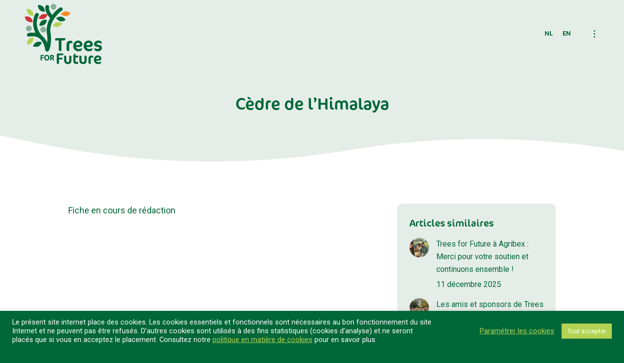

--- FILE ---
content_type: text/html; charset=UTF-8
request_url: https://www.treesforfuture.be/essences/cedre-de-lhimalaya/
body_size: 30285
content:
<!DOCTYPE html>
<!--[if !(IE 6) | !(IE 7) | !(IE 8)  ]><!-->
<html lang="fr-FR" class="no-js">
<!--<![endif]-->
<head>
	<meta charset="UTF-8" />
				<meta name="viewport" content="width=device-width, initial-scale=1, maximum-scale=1, user-scalable=0"/>
			<meta name="theme-color" content="#b2d354"/>	<link rel="profile" href="https://gmpg.org/xfn/11" />
	<meta name='robots' content='index, follow, max-image-preview:large, max-snippet:-1, max-video-preview:-1' />
	<style>img:is([sizes="auto" i], [sizes^="auto," i]) { contain-intrinsic-size: 3000px 1500px }</style>
	<link rel="alternate" hreflang="fr" href="https://www.treesforfuture.be/essences/cedre-de-lhimalaya/" />
<link rel="alternate" hreflang="nl" href="https://www.treesforfuture.be/nl/essences/himalayaceder/" />
<link rel="alternate" hreflang="en" href="https://www.treesforfuture.be/en/essences/himalayan-cedar/" />
<link rel="alternate" hreflang="x-default" href="https://www.treesforfuture.be/essences/cedre-de-lhimalaya/" />

	<!-- This site is optimized with the Yoast SEO plugin v26.7 - https://yoast.com/wordpress/plugins/seo/ -->
	<title>Cèdre de l’Himalaya - TREES FOR FUTURE</title>
	<link rel="canonical" href="https://www.treesforfuture.be/essences/cedre-de-lhimalaya/" />
	<meta property="og:locale" content="fr_FR" />
	<meta property="og:type" content="article" />
	<meta property="og:title" content="Cèdre de l’Himalaya - TREES FOR FUTURE" />
	<meta property="og:description" content="Fiche en cours de rédaction" />
	<meta property="og:url" content="https://www.treesforfuture.be/essences/cedre-de-lhimalaya/" />
	<meta property="og:site_name" content="TREES FOR FUTURE" />
	<meta name="twitter:card" content="summary_large_image" />
	<meta name="twitter:label1" content="Durée de lecture estimée" />
	<meta name="twitter:data1" content="1 minute" />
	<script type="application/ld+json" class="yoast-schema-graph">{"@context":"https://schema.org","@graph":[{"@type":"WebPage","@id":"https://www.treesforfuture.be/essences/cedre-de-lhimalaya/","url":"https://www.treesforfuture.be/essences/cedre-de-lhimalaya/","name":"Cèdre de l’Himalaya - TREES FOR FUTURE","isPartOf":{"@id":"https://www.treesforfuture.be/#website"},"datePublished":"2021-12-02T13:00:17+00:00","breadcrumb":{"@id":"https://www.treesforfuture.be/essences/cedre-de-lhimalaya/#breadcrumb"},"inLanguage":"fr-FR","potentialAction":[{"@type":"ReadAction","target":["https://www.treesforfuture.be/essences/cedre-de-lhimalaya/"]}]},{"@type":"BreadcrumbList","@id":"https://www.treesforfuture.be/essences/cedre-de-lhimalaya/#breadcrumb","itemListElement":[{"@type":"ListItem","position":1,"name":"Accueil","item":"https://www.treesforfuture.be/"},{"@type":"ListItem","position":2,"name":"Portfolio","item":"https://www.treesforfuture.be/essences/"},{"@type":"ListItem","position":3,"name":"Cèdre de l’Himalaya"}]},{"@type":"WebSite","@id":"https://www.treesforfuture.be/#website","url":"https://www.treesforfuture.be/","name":"TREES FOR FUTURE","description":"","potentialAction":[{"@type":"SearchAction","target":{"@type":"EntryPoint","urlTemplate":"https://www.treesforfuture.be/?s={search_term_string}"},"query-input":{"@type":"PropertyValueSpecification","valueRequired":true,"valueName":"search_term_string"}}],"inLanguage":"fr-FR"}]}</script>
	<!-- / Yoast SEO plugin. -->


<link rel='dns-prefetch' href='//fonts.googleapis.com' />
<link rel='dns-prefetch' href='//use.fontawesome.com' />
<link rel="alternate" type="application/rss+xml" title="TREES FOR FUTURE &raquo; Flux" href="https://www.treesforfuture.be/feed/" />
<link rel="alternate" type="application/rss+xml" title="TREES FOR FUTURE &raquo; Flux des commentaires" href="https://www.treesforfuture.be/comments/feed/" />
<script>
window._wpemojiSettings = {"baseUrl":"https:\/\/s.w.org\/images\/core\/emoji\/15.0.3\/72x72\/","ext":".png","svgUrl":"https:\/\/s.w.org\/images\/core\/emoji\/15.0.3\/svg\/","svgExt":".svg","source":{"concatemoji":"https:\/\/www.treesforfuture.be\/wp-includes\/js\/wp-emoji-release.min.js?ver=6.7.4"}};
/*! This file is auto-generated */
!function(i,n){var o,s,e;function c(e){try{var t={supportTests:e,timestamp:(new Date).valueOf()};sessionStorage.setItem(o,JSON.stringify(t))}catch(e){}}function p(e,t,n){e.clearRect(0,0,e.canvas.width,e.canvas.height),e.fillText(t,0,0);var t=new Uint32Array(e.getImageData(0,0,e.canvas.width,e.canvas.height).data),r=(e.clearRect(0,0,e.canvas.width,e.canvas.height),e.fillText(n,0,0),new Uint32Array(e.getImageData(0,0,e.canvas.width,e.canvas.height).data));return t.every(function(e,t){return e===r[t]})}function u(e,t,n){switch(t){case"flag":return n(e,"\ud83c\udff3\ufe0f\u200d\u26a7\ufe0f","\ud83c\udff3\ufe0f\u200b\u26a7\ufe0f")?!1:!n(e,"\ud83c\uddfa\ud83c\uddf3","\ud83c\uddfa\u200b\ud83c\uddf3")&&!n(e,"\ud83c\udff4\udb40\udc67\udb40\udc62\udb40\udc65\udb40\udc6e\udb40\udc67\udb40\udc7f","\ud83c\udff4\u200b\udb40\udc67\u200b\udb40\udc62\u200b\udb40\udc65\u200b\udb40\udc6e\u200b\udb40\udc67\u200b\udb40\udc7f");case"emoji":return!n(e,"\ud83d\udc26\u200d\u2b1b","\ud83d\udc26\u200b\u2b1b")}return!1}function f(e,t,n){var r="undefined"!=typeof WorkerGlobalScope&&self instanceof WorkerGlobalScope?new OffscreenCanvas(300,150):i.createElement("canvas"),a=r.getContext("2d",{willReadFrequently:!0}),o=(a.textBaseline="top",a.font="600 32px Arial",{});return e.forEach(function(e){o[e]=t(a,e,n)}),o}function t(e){var t=i.createElement("script");t.src=e,t.defer=!0,i.head.appendChild(t)}"undefined"!=typeof Promise&&(o="wpEmojiSettingsSupports",s=["flag","emoji"],n.supports={everything:!0,everythingExceptFlag:!0},e=new Promise(function(e){i.addEventListener("DOMContentLoaded",e,{once:!0})}),new Promise(function(t){var n=function(){try{var e=JSON.parse(sessionStorage.getItem(o));if("object"==typeof e&&"number"==typeof e.timestamp&&(new Date).valueOf()<e.timestamp+604800&&"object"==typeof e.supportTests)return e.supportTests}catch(e){}return null}();if(!n){if("undefined"!=typeof Worker&&"undefined"!=typeof OffscreenCanvas&&"undefined"!=typeof URL&&URL.createObjectURL&&"undefined"!=typeof Blob)try{var e="postMessage("+f.toString()+"("+[JSON.stringify(s),u.toString(),p.toString()].join(",")+"));",r=new Blob([e],{type:"text/javascript"}),a=new Worker(URL.createObjectURL(r),{name:"wpTestEmojiSupports"});return void(a.onmessage=function(e){c(n=e.data),a.terminate(),t(n)})}catch(e){}c(n=f(s,u,p))}t(n)}).then(function(e){for(var t in e)n.supports[t]=e[t],n.supports.everything=n.supports.everything&&n.supports[t],"flag"!==t&&(n.supports.everythingExceptFlag=n.supports.everythingExceptFlag&&n.supports[t]);n.supports.everythingExceptFlag=n.supports.everythingExceptFlag&&!n.supports.flag,n.DOMReady=!1,n.readyCallback=function(){n.DOMReady=!0}}).then(function(){return e}).then(function(){var e;n.supports.everything||(n.readyCallback(),(e=n.source||{}).concatemoji?t(e.concatemoji):e.wpemoji&&e.twemoji&&(t(e.twemoji),t(e.wpemoji)))}))}((window,document),window._wpemojiSettings);
</script>
<style id='wp-emoji-styles-inline-css'>

	img.wp-smiley, img.emoji {
		display: inline !important;
		border: none !important;
		box-shadow: none !important;
		height: 1em !important;
		width: 1em !important;
		margin: 0 0.07em !important;
		vertical-align: -0.1em !important;
		background: none !important;
		padding: 0 !important;
	}
</style>
<style id='classic-theme-styles-inline-css'>
/*! This file is auto-generated */
.wp-block-button__link{color:#fff;background-color:#32373c;border-radius:9999px;box-shadow:none;text-decoration:none;padding:calc(.667em + 2px) calc(1.333em + 2px);font-size:1.125em}.wp-block-file__button{background:#32373c;color:#fff;text-decoration:none}
</style>
<style id='global-styles-inline-css'>
:root{--wp--preset--aspect-ratio--square: 1;--wp--preset--aspect-ratio--4-3: 4/3;--wp--preset--aspect-ratio--3-4: 3/4;--wp--preset--aspect-ratio--3-2: 3/2;--wp--preset--aspect-ratio--2-3: 2/3;--wp--preset--aspect-ratio--16-9: 16/9;--wp--preset--aspect-ratio--9-16: 9/16;--wp--preset--color--black: #000000;--wp--preset--color--cyan-bluish-gray: #abb8c3;--wp--preset--color--white: #FFF;--wp--preset--color--pale-pink: #f78da7;--wp--preset--color--vivid-red: #cf2e2e;--wp--preset--color--luminous-vivid-orange: #ff6900;--wp--preset--color--luminous-vivid-amber: #fcb900;--wp--preset--color--light-green-cyan: #7bdcb5;--wp--preset--color--vivid-green-cyan: #00d084;--wp--preset--color--pale-cyan-blue: #8ed1fc;--wp--preset--color--vivid-cyan-blue: #0693e3;--wp--preset--color--vivid-purple: #9b51e0;--wp--preset--color--accent: #b2d354;--wp--preset--color--dark-gray: #111;--wp--preset--color--light-gray: #767676;--wp--preset--gradient--vivid-cyan-blue-to-vivid-purple: linear-gradient(135deg,rgba(6,147,227,1) 0%,rgb(155,81,224) 100%);--wp--preset--gradient--light-green-cyan-to-vivid-green-cyan: linear-gradient(135deg,rgb(122,220,180) 0%,rgb(0,208,130) 100%);--wp--preset--gradient--luminous-vivid-amber-to-luminous-vivid-orange: linear-gradient(135deg,rgba(252,185,0,1) 0%,rgba(255,105,0,1) 100%);--wp--preset--gradient--luminous-vivid-orange-to-vivid-red: linear-gradient(135deg,rgba(255,105,0,1) 0%,rgb(207,46,46) 100%);--wp--preset--gradient--very-light-gray-to-cyan-bluish-gray: linear-gradient(135deg,rgb(238,238,238) 0%,rgb(169,184,195) 100%);--wp--preset--gradient--cool-to-warm-spectrum: linear-gradient(135deg,rgb(74,234,220) 0%,rgb(151,120,209) 20%,rgb(207,42,186) 40%,rgb(238,44,130) 60%,rgb(251,105,98) 80%,rgb(254,248,76) 100%);--wp--preset--gradient--blush-light-purple: linear-gradient(135deg,rgb(255,206,236) 0%,rgb(152,150,240) 100%);--wp--preset--gradient--blush-bordeaux: linear-gradient(135deg,rgb(254,205,165) 0%,rgb(254,45,45) 50%,rgb(107,0,62) 100%);--wp--preset--gradient--luminous-dusk: linear-gradient(135deg,rgb(255,203,112) 0%,rgb(199,81,192) 50%,rgb(65,88,208) 100%);--wp--preset--gradient--pale-ocean: linear-gradient(135deg,rgb(255,245,203) 0%,rgb(182,227,212) 50%,rgb(51,167,181) 100%);--wp--preset--gradient--electric-grass: linear-gradient(135deg,rgb(202,248,128) 0%,rgb(113,206,126) 100%);--wp--preset--gradient--midnight: linear-gradient(135deg,rgb(2,3,129) 0%,rgb(40,116,252) 100%);--wp--preset--font-size--small: 13px;--wp--preset--font-size--medium: 20px;--wp--preset--font-size--large: 36px;--wp--preset--font-size--x-large: 42px;--wp--preset--spacing--20: 0.44rem;--wp--preset--spacing--30: 0.67rem;--wp--preset--spacing--40: 1rem;--wp--preset--spacing--50: 1.5rem;--wp--preset--spacing--60: 2.25rem;--wp--preset--spacing--70: 3.38rem;--wp--preset--spacing--80: 5.06rem;--wp--preset--shadow--natural: 6px 6px 9px rgba(0, 0, 0, 0.2);--wp--preset--shadow--deep: 12px 12px 50px rgba(0, 0, 0, 0.4);--wp--preset--shadow--sharp: 6px 6px 0px rgba(0, 0, 0, 0.2);--wp--preset--shadow--outlined: 6px 6px 0px -3px rgba(255, 255, 255, 1), 6px 6px rgba(0, 0, 0, 1);--wp--preset--shadow--crisp: 6px 6px 0px rgba(0, 0, 0, 1);}:where(.is-layout-flex){gap: 0.5em;}:where(.is-layout-grid){gap: 0.5em;}body .is-layout-flex{display: flex;}.is-layout-flex{flex-wrap: wrap;align-items: center;}.is-layout-flex > :is(*, div){margin: 0;}body .is-layout-grid{display: grid;}.is-layout-grid > :is(*, div){margin: 0;}:where(.wp-block-columns.is-layout-flex){gap: 2em;}:where(.wp-block-columns.is-layout-grid){gap: 2em;}:where(.wp-block-post-template.is-layout-flex){gap: 1.25em;}:where(.wp-block-post-template.is-layout-grid){gap: 1.25em;}.has-black-color{color: var(--wp--preset--color--black) !important;}.has-cyan-bluish-gray-color{color: var(--wp--preset--color--cyan-bluish-gray) !important;}.has-white-color{color: var(--wp--preset--color--white) !important;}.has-pale-pink-color{color: var(--wp--preset--color--pale-pink) !important;}.has-vivid-red-color{color: var(--wp--preset--color--vivid-red) !important;}.has-luminous-vivid-orange-color{color: var(--wp--preset--color--luminous-vivid-orange) !important;}.has-luminous-vivid-amber-color{color: var(--wp--preset--color--luminous-vivid-amber) !important;}.has-light-green-cyan-color{color: var(--wp--preset--color--light-green-cyan) !important;}.has-vivid-green-cyan-color{color: var(--wp--preset--color--vivid-green-cyan) !important;}.has-pale-cyan-blue-color{color: var(--wp--preset--color--pale-cyan-blue) !important;}.has-vivid-cyan-blue-color{color: var(--wp--preset--color--vivid-cyan-blue) !important;}.has-vivid-purple-color{color: var(--wp--preset--color--vivid-purple) !important;}.has-black-background-color{background-color: var(--wp--preset--color--black) !important;}.has-cyan-bluish-gray-background-color{background-color: var(--wp--preset--color--cyan-bluish-gray) !important;}.has-white-background-color{background-color: var(--wp--preset--color--white) !important;}.has-pale-pink-background-color{background-color: var(--wp--preset--color--pale-pink) !important;}.has-vivid-red-background-color{background-color: var(--wp--preset--color--vivid-red) !important;}.has-luminous-vivid-orange-background-color{background-color: var(--wp--preset--color--luminous-vivid-orange) !important;}.has-luminous-vivid-amber-background-color{background-color: var(--wp--preset--color--luminous-vivid-amber) !important;}.has-light-green-cyan-background-color{background-color: var(--wp--preset--color--light-green-cyan) !important;}.has-vivid-green-cyan-background-color{background-color: var(--wp--preset--color--vivid-green-cyan) !important;}.has-pale-cyan-blue-background-color{background-color: var(--wp--preset--color--pale-cyan-blue) !important;}.has-vivid-cyan-blue-background-color{background-color: var(--wp--preset--color--vivid-cyan-blue) !important;}.has-vivid-purple-background-color{background-color: var(--wp--preset--color--vivid-purple) !important;}.has-black-border-color{border-color: var(--wp--preset--color--black) !important;}.has-cyan-bluish-gray-border-color{border-color: var(--wp--preset--color--cyan-bluish-gray) !important;}.has-white-border-color{border-color: var(--wp--preset--color--white) !important;}.has-pale-pink-border-color{border-color: var(--wp--preset--color--pale-pink) !important;}.has-vivid-red-border-color{border-color: var(--wp--preset--color--vivid-red) !important;}.has-luminous-vivid-orange-border-color{border-color: var(--wp--preset--color--luminous-vivid-orange) !important;}.has-luminous-vivid-amber-border-color{border-color: var(--wp--preset--color--luminous-vivid-amber) !important;}.has-light-green-cyan-border-color{border-color: var(--wp--preset--color--light-green-cyan) !important;}.has-vivid-green-cyan-border-color{border-color: var(--wp--preset--color--vivid-green-cyan) !important;}.has-pale-cyan-blue-border-color{border-color: var(--wp--preset--color--pale-cyan-blue) !important;}.has-vivid-cyan-blue-border-color{border-color: var(--wp--preset--color--vivid-cyan-blue) !important;}.has-vivid-purple-border-color{border-color: var(--wp--preset--color--vivid-purple) !important;}.has-vivid-cyan-blue-to-vivid-purple-gradient-background{background: var(--wp--preset--gradient--vivid-cyan-blue-to-vivid-purple) !important;}.has-light-green-cyan-to-vivid-green-cyan-gradient-background{background: var(--wp--preset--gradient--light-green-cyan-to-vivid-green-cyan) !important;}.has-luminous-vivid-amber-to-luminous-vivid-orange-gradient-background{background: var(--wp--preset--gradient--luminous-vivid-amber-to-luminous-vivid-orange) !important;}.has-luminous-vivid-orange-to-vivid-red-gradient-background{background: var(--wp--preset--gradient--luminous-vivid-orange-to-vivid-red) !important;}.has-very-light-gray-to-cyan-bluish-gray-gradient-background{background: var(--wp--preset--gradient--very-light-gray-to-cyan-bluish-gray) !important;}.has-cool-to-warm-spectrum-gradient-background{background: var(--wp--preset--gradient--cool-to-warm-spectrum) !important;}.has-blush-light-purple-gradient-background{background: var(--wp--preset--gradient--blush-light-purple) !important;}.has-blush-bordeaux-gradient-background{background: var(--wp--preset--gradient--blush-bordeaux) !important;}.has-luminous-dusk-gradient-background{background: var(--wp--preset--gradient--luminous-dusk) !important;}.has-pale-ocean-gradient-background{background: var(--wp--preset--gradient--pale-ocean) !important;}.has-electric-grass-gradient-background{background: var(--wp--preset--gradient--electric-grass) !important;}.has-midnight-gradient-background{background: var(--wp--preset--gradient--midnight) !important;}.has-small-font-size{font-size: var(--wp--preset--font-size--small) !important;}.has-medium-font-size{font-size: var(--wp--preset--font-size--medium) !important;}.has-large-font-size{font-size: var(--wp--preset--font-size--large) !important;}.has-x-large-font-size{font-size: var(--wp--preset--font-size--x-large) !important;}
:where(.wp-block-post-template.is-layout-flex){gap: 1.25em;}:where(.wp-block-post-template.is-layout-grid){gap: 1.25em;}
:where(.wp-block-columns.is-layout-flex){gap: 2em;}:where(.wp-block-columns.is-layout-grid){gap: 2em;}
:root :where(.wp-block-pullquote){font-size: 1.5em;line-height: 1.6;}
</style>
<link rel='stylesheet' id='contact-form-7-css' href='https://www.treesforfuture.be/wp-content/plugins/contact-form-7/includes/css/styles.css?ver=6.1.4' media='all' />
<link rel='stylesheet' id='cookie-law-info-css' href='https://www.treesforfuture.be/wp-content/plugins/cookie-law-info/legacy/public/css/cookie-law-info-public.css?ver=3.3.5' media='all' />
<link rel='stylesheet' id='cookie-law-info-gdpr-css' href='https://www.treesforfuture.be/wp-content/plugins/cookie-law-info/legacy/public/css/cookie-law-info-gdpr.css?ver=3.3.5' media='all' />
<link rel='stylesheet' id='wpml-legacy-horizontal-list-0-css' href='https://www.treesforfuture.be/wp-content/plugins/sitepress-multilingual-cms/templates/language-switchers/legacy-list-horizontal/style.min.css?ver=1' media='all' />
<style id='wpml-legacy-horizontal-list-0-inline-css'>
.wpml-ls-statics-shortcode_actions a, .wpml-ls-statics-shortcode_actions .wpml-ls-sub-menu a, .wpml-ls-statics-shortcode_actions .wpml-ls-sub-menu a:link, .wpml-ls-statics-shortcode_actions li:not(.wpml-ls-current-language) .wpml-ls-link, .wpml-ls-statics-shortcode_actions li:not(.wpml-ls-current-language) .wpml-ls-link:link {color:#006738;}.wpml-ls-statics-shortcode_actions .wpml-ls-sub-menu a:hover,.wpml-ls-statics-shortcode_actions .wpml-ls-sub-menu a:focus, .wpml-ls-statics-shortcode_actions .wpml-ls-sub-menu a:link:hover, .wpml-ls-statics-shortcode_actions .wpml-ls-sub-menu a:link:focus {color:#b2d354;}.wpml-ls-statics-shortcode_actions .wpml-ls-current-language > a {color:#006738;}.wpml-ls-statics-shortcode_actions .wpml-ls-current-language:hover>a, .wpml-ls-statics-shortcode_actions .wpml-ls-current-language>a:focus {color:#b2d354;}
</style>
<link rel='stylesheet' id='the7-font-css' href='https://www.treesforfuture.be/wp-content/themes/dt-the7/fonts/icomoon-the7-font/icomoon-the7-font.min.css?ver=12.10.0' media='all' />
<link rel='stylesheet' id='the7-awesome-fonts-css' href='https://www.treesforfuture.be/wp-content/themes/dt-the7/fonts/FontAwesome/css/all.min.css?ver=12.10.0' media='all' />
<link rel='stylesheet' id='ayecode-ui-css' href='https://www.treesforfuture.be/wp-content/plugins/geodirectory/vendor/ayecode/wp-ayecode-ui/assets-v5/css/ayecode-ui-compatibility.css?ver=0.2.41' media='all' />
<style id='ayecode-ui-inline-css'>
body.modal-open #wpadminbar{z-index:999}.embed-responsive-16by9 .fluid-width-video-wrapper{padding:0!important;position:initial}
</style>
<link rel='stylesheet' id='dt-web-fonts-css' href='https://fonts.googleapis.com/css?family=Roboto:400,500,600,700,normal%7CRoboto+Slab:400,600,700' media='all' />
<link rel='stylesheet' id='dt-main-css' href='https://www.treesforfuture.be/wp-content/themes/dt-the7/css/main.min.css?ver=12.10.0' media='all' />
<link rel='stylesheet' id='the7-custom-scrollbar-css' href='https://www.treesforfuture.be/wp-content/themes/dt-the7/lib/custom-scrollbar/custom-scrollbar.min.css?ver=12.10.0' media='all' />
<link rel='stylesheet' id='the7-wpbakery-css' href='https://www.treesforfuture.be/wp-content/themes/dt-the7/css/wpbakery.min.css?ver=12.10.0' media='all' />
<link rel='stylesheet' id='the7-core-css' href='https://www.treesforfuture.be/wp-content/plugins/dt-the7-core/assets/css/post-type.min.css?ver=2.7.12' media='all' />
<link rel='stylesheet' id='the7-css-vars-css' href='https://www.treesforfuture.be/wp-content/uploads/the7-css/css-vars.css?ver=ff44d003a8e7' media='all' />
<link rel='stylesheet' id='dt-custom-css' href='https://www.treesforfuture.be/wp-content/uploads/the7-css/custom.css?ver=ff44d003a8e7' media='all' />
<link rel='stylesheet' id='dt-media-css' href='https://www.treesforfuture.be/wp-content/uploads/the7-css/media.css?ver=ff44d003a8e7' media='all' />
<link rel='stylesheet' id='the7-mega-menu-css' href='https://www.treesforfuture.be/wp-content/uploads/the7-css/mega-menu.css?ver=ff44d003a8e7' media='all' />
<link rel='stylesheet' id='the7-elements-albums-portfolio-css' href='https://www.treesforfuture.be/wp-content/uploads/the7-css/the7-elements-albums-portfolio.css?ver=ff44d003a8e7' media='all' />
<link rel='stylesheet' id='the7-elements-css' href='https://www.treesforfuture.be/wp-content/uploads/the7-css/post-type-dynamic.css?ver=ff44d003a8e7' media='all' />
<link rel='stylesheet' id='style-css' href='https://www.treesforfuture.be/wp-content/themes/dt-the7-child/style.css?ver=12.10.0' media='all' />
<script src="https://www.treesforfuture.be/wp-includes/js/jquery/jquery.min.js?ver=3.7.1" id="jquery-core-js"></script>
<script id="jquery-core-js-after">
window.gdSetMap = window.gdSetMap || 'osm';window.gdLoadMap = window.gdLoadMap || '';
</script>
<script src="https://www.treesforfuture.be/wp-includes/js/jquery/jquery-migrate.min.js?ver=3.4.1" id="jquery-migrate-js"></script>
<script id="jquery-js-after">
window.gdSetMap = window.gdSetMap || 'osm';window.gdLoadMap = window.gdLoadMap || '';
</script>
<script id="wpml-cookie-js-extra">
var wpml_cookies = {"wp-wpml_current_language":{"value":"fr","expires":1,"path":"\/"}};
var wpml_cookies = {"wp-wpml_current_language":{"value":"fr","expires":1,"path":"\/"}};
</script>
<script src="https://www.treesforfuture.be/wp-content/plugins/sitepress-multilingual-cms/res/js/cookies/language-cookie.js?ver=484900" id="wpml-cookie-js" defer data-wp-strategy="defer"></script>
<script src="https://www.treesforfuture.be/wp-content/plugins/geodirectory/vendor/ayecode/wp-ayecode-ui/assets-v5/js/bootstrap.bundle.min.js?ver=0.2.41" id="bootstrap-js-bundle-js"></script>
<script id="bootstrap-js-bundle-js-after">
function aui_init_greedy_nav(){jQuery('nav.greedy').each(function(i,obj){if(jQuery(this).hasClass("being-greedy")){return true}jQuery(this).addClass('navbar-expand');jQuery(this).off('shown.bs.tab').on('shown.bs.tab',function(e){if(jQuery(e.target).closest('.dropdown-menu').hasClass('greedy-links')){jQuery(e.target).closest('.greedy').find('.greedy-btn.dropdown').attr('aria-expanded','false');jQuery(e.target).closest('.greedy-links').removeClass('show').addClass('d-none')}});jQuery(document).off('mousemove','.greedy-btn').on('mousemove','.greedy-btn',function(e){jQuery('.dropdown-menu.greedy-links').removeClass('d-none')});var $vlinks='';var $dDownClass='';var ddItemClass='greedy-nav-item';if(jQuery(this).find('.navbar-nav').length){if(jQuery(this).find('.navbar-nav').hasClass("being-greedy")){return true}$vlinks=jQuery(this).find('.navbar-nav').addClass("being-greedy w-100").removeClass('overflow-hidden')}else if(jQuery(this).find('.nav').length){if(jQuery(this).find('.nav').hasClass("being-greedy")){return true}$vlinks=jQuery(this).find('.nav').addClass("being-greedy w-100").removeClass('overflow-hidden');$dDownClass=' mt-0 p-0 zi-5 ';ddItemClass+=' mt-0 me-0'}else{return false}jQuery($vlinks).append('<li class="nav-item list-unstyled ml-auto greedy-btn d-none dropdown"><button data-bs-toggle="collapse" class="nav-link greedy-nav-link" role="button"><i class="fas fa-ellipsis-h"></i> <span class="greedy-count badge bg-dark rounded-pill"></span></button><ul class="greedy-links dropdown-menu dropdown-menu-end '+$dDownClass+'"></ul></li>');var $hlinks=jQuery(this).find('.greedy-links');var $btn=jQuery(this).find('.greedy-btn');var numOfItems=0;var totalSpace=0;var closingTime=1000;var breakWidths=[];$vlinks.children().outerWidth(function(i,w){totalSpace+=w;numOfItems+=1;breakWidths.push(totalSpace)});var availableSpace,numOfVisibleItems,requiredSpace,buttonSpace,timer;function check(){buttonSpace=$btn.width();availableSpace=$vlinks.width()-10;numOfVisibleItems=$vlinks.children().length;requiredSpace=breakWidths[numOfVisibleItems-1];if(numOfVisibleItems>1&&requiredSpace>availableSpace){var $li=$vlinks.children().last().prev();$li.removeClass('nav-item').addClass(ddItemClass);if(!jQuery($hlinks).children().length){$li.find('.nav-link').addClass('w-100 dropdown-item rounded-0 rounded-bottom')}else{jQuery($hlinks).find('.nav-link').removeClass('rounded-top');$li.find('.nav-link').addClass('w-100 dropdown-item rounded-0 rounded-top')}$li.prependTo($hlinks);numOfVisibleItems-=1;check()}else if(availableSpace>breakWidths[numOfVisibleItems]){$hlinks.children().first().insertBefore($btn);numOfVisibleItems+=1;check()}jQuery($btn).find(".greedy-count").html(numOfItems-numOfVisibleItems);if(numOfVisibleItems===numOfItems){$btn.addClass('d-none')}else $btn.removeClass('d-none')}jQuery(window).on("resize",function(){check()});check()})}function aui_select2_locale(){var aui_select2_params={"i18n_select_state_text":"Select an option\u2026","i18n_no_matches":"No matches found","i18n_ajax_error":"Loading failed","i18n_input_too_short_1":"Please enter 1 or more characters","i18n_input_too_short_n":"Please enter %item% or more characters","i18n_input_too_long_1":"Please delete 1 character","i18n_input_too_long_n":"Please delete %item% characters","i18n_selection_too_long_1":"You can only select 1 item","i18n_selection_too_long_n":"You can only select %item% items","i18n_load_more":"Loading more results\u2026","i18n_searching":"Searching\u2026"};return{theme:"bootstrap-5",width:jQuery(this).data('width')?jQuery(this).data('width'):jQuery(this).hasClass('w-100')?'100%':'style',placeholder:jQuery(this).data('placeholder'),language:{errorLoading:function(){return aui_select2_params.i18n_searching},inputTooLong:function(args){var overChars=args.input.length-args.maximum;if(1===overChars){return aui_select2_params.i18n_input_too_long_1}return aui_select2_params.i18n_input_too_long_n.replace('%item%',overChars)},inputTooShort:function(args){var remainingChars=args.minimum-args.input.length;if(1===remainingChars){return aui_select2_params.i18n_input_too_short_1}return aui_select2_params.i18n_input_too_short_n.replace('%item%',remainingChars)},loadingMore:function(){return aui_select2_params.i18n_load_more},maximumSelected:function(args){if(args.maximum===1){return aui_select2_params.i18n_selection_too_long_1}return aui_select2_params.i18n_selection_too_long_n.replace('%item%',args.maximum)},noResults:function(){return aui_select2_params.i18n_no_matches},searching:function(){return aui_select2_params.i18n_searching}}}}function aui_init_select2(){var select2_args=jQuery.extend({},aui_select2_locale());jQuery("select.aui-select2").each(function(){if(!jQuery(this).hasClass("select2-hidden-accessible")){jQuery(this).select2(select2_args)}})}function aui_time_ago(selector){var aui_timeago_params={"prefix_ago":"","suffix_ago":" ago","prefix_after":"after ","suffix_after":"","seconds":"less than a minute","minute":"about a minute","minutes":"%d minutes","hour":"about an hour","hours":"about %d hours","day":"a day","days":"%d days","month":"about a month","months":"%d months","year":"about a year","years":"%d years"};var templates={prefix:aui_timeago_params.prefix_ago,suffix:aui_timeago_params.suffix_ago,seconds:aui_timeago_params.seconds,minute:aui_timeago_params.minute,minutes:aui_timeago_params.minutes,hour:aui_timeago_params.hour,hours:aui_timeago_params.hours,day:aui_timeago_params.day,days:aui_timeago_params.days,month:aui_timeago_params.month,months:aui_timeago_params.months,year:aui_timeago_params.year,years:aui_timeago_params.years};var template=function(t,n){return templates[t]&&templates[t].replace(/%d/i,Math.abs(Math.round(n)))};var timer=function(time){if(!time)return;time=time.replace(/\.\d+/,"");time=time.replace(/-/,"/").replace(/-/,"/");time=time.replace(/T/," ").replace(/Z/," UTC");time=time.replace(/([\+\-]\d\d)\:?(\d\d)/," $1$2");time=new Date(time*1000||time);var now=new Date();var seconds=((now.getTime()-time)*.001)>>0;var minutes=seconds/60;var hours=minutes/60;var days=hours/24;var years=days/365;return templates.prefix+(seconds<45&&template('seconds',seconds)||seconds<90&&template('minute',1)||minutes<45&&template('minutes',minutes)||minutes<90&&template('hour',1)||hours<24&&template('hours',hours)||hours<42&&template('day',1)||days<30&&template('days',days)||days<45&&template('month',1)||days<365&&template('months',days/30)||years<1.5&&template('year',1)||template('years',years))+templates.suffix};var elements=document.getElementsByClassName(selector);if(selector&&elements&&elements.length){for(var i in elements){var $el=elements[i];if(typeof $el==='object'){$el.innerHTML='<i class="far fa-clock"></i> '+timer($el.getAttribute('title')||$el.getAttribute('datetime'))}}}setTimeout(function(){aui_time_ago(selector)},60000)}function aui_init_tooltips(){jQuery('[data-bs-toggle="tooltip"]').tooltip();jQuery('[data-bs-toggle="popover"]').popover();jQuery('[data-bs-toggle="popover-html"]').popover({html:true,sanitize:false});jQuery('[data-bs-toggle="popover"],[data-bs-toggle="popover-html"]').on('inserted.bs.popover',function(){jQuery('body > .popover').wrapAll("<div class='bsui' />")})}$aui_doing_init_flatpickr=false;function aui_init_flatpickr(){if(typeof jQuery.fn.flatpickr==="function"&&!$aui_doing_init_flatpickr){$aui_doing_init_flatpickr=true;try{flatpickr.localize({weekdays:{shorthand:['Sun','Mon','Tue','Wed','Thu','Fri','Sat'],longhand:['Sun','Mon','Tue','Wed','Thu','Fri','Sat'],},months:{shorthand:['Jan','Feb','Mar','Apr','May','Jun','Jul','Aug','Sep','Oct','Nov','Dec'],longhand:['January','February','March','April','May','June','July','August','September','October','November','December'],},daysInMonth:[31,28,31,30,31,30,31,31,30,31,30,31],firstDayOfWeek:1,ordinal:function(nth){var s=nth%100;if(s>3&&s<21)return"th";switch(s%10){case 1:return"st";case 2:return"nd";case 3:return"rd";default:return"th"}},rangeSeparator:' to ',weekAbbreviation:'Wk',scrollTitle:'Scroll to increment',toggleTitle:'Click to toggle',amPM:['AM','PM'],yearAriaLabel:'Year',hourAriaLabel:'Hour',minuteAriaLabel:'Minute',time_24hr:false})}catch(err){console.log(err.message)}jQuery('input[data-aui-init="flatpickr"]:not(.flatpickr-input)').flatpickr()}$aui_doing_init_flatpickr=false}$aui_doing_init_iconpicker=false;function aui_init_iconpicker(){if(typeof jQuery.fn.iconpicker==="function"&&!$aui_doing_init_iconpicker){$aui_doing_init_iconpicker=true;jQuery('input[data-aui-init="iconpicker"]:not(.iconpicker-input)').iconpicker()}$aui_doing_init_iconpicker=false}function aui_modal_iframe($title,$url,$footer,$dismissible,$class,$dialog_class,$body_class,responsive){if(!$body_class){$body_class='p-0'}var wClass='text-center position-absolute w-100 text-dark overlay overlay-white p-0 m-0 d-flex justify-content-center align-items-center';var wStyle='';var sStyle='';var $body="",sClass="w-100 p-0 m-0";if(responsive){$body+='<div class="embed-responsive embed-responsive-16by9 ratio ratio-16x9">';wClass+=' h-100';sClass+=' embed-responsive-item'}else{wClass+=' vh-100';sClass+=' vh-100';wStyle+=' height: 90vh !important;';sStyle+=' height: 90vh !important;'}$body+='<div class="ac-preview-loading '+wClass+'" style="left:0;top:0;'+wStyle+'"><div class="spinner-border" role="status"></div></div>';$body+='<iframe id="embedModal-iframe" class="'+sClass+'" style="'+sStyle+'" src="" width="100%" height="100%" frameborder="0" allowtransparency="true"></iframe>';if(responsive){$body+='</div>'}$m=aui_modal($title,$body,$footer,$dismissible,$class,$dialog_class,$body_class);const auiModal=document.getElementById('aui-modal');auiModal.addEventListener('shown.bs.modal',function(e){iFrame=jQuery('#embedModal-iframe');jQuery('.ac-preview-loading').removeClass('d-none').addClass('d-flex');iFrame.attr({src:$url});iFrame.load(function(){jQuery('.ac-preview-loading').removeClass('d-flex').addClass('d-none')})});return $m}function aui_modal($title,$body,$footer,$dismissible,$class,$dialog_class,$body_class){if(!$class){$class=''}if(!$dialog_class){$dialog_class=''}if(!$body){$body='<div class="text-center"><div class="spinner-border" role="status"></div></div>'}jQuery('.aui-modal').remove();jQuery('.modal-backdrop').remove();jQuery('body').css({overflow:'','padding-right':''});var $modal='';$modal+='<div id="aui-modal" class="modal aui-modal fade shadow bsui '+$class+'" tabindex="-1">'+'<div class="modal-dialog modal-dialog-centered '+$dialog_class+'">'+'<div class="modal-content border-0 shadow">';if($title){$modal+='<div class="modal-header">'+'<h5 class="modal-title">'+$title+'</h5>';if($dismissible){$modal+='<button type="button" class="btn-close" data-bs-dismiss="modal" aria-label="Close">'+'</button>'}$modal+='</div>'}$modal+='<div class="modal-body '+$body_class+'">'+$body+'</div>';if($footer){$modal+='<div class="modal-footer">'+$footer+'</div>'}$modal+='</div>'+'</div>'+'</div>';jQuery('body').append($modal);const ayeModal=new bootstrap.Modal('.aui-modal',{});ayeModal.show()}function aui_conditional_fields(form){jQuery(form).find(".aui-conditional-field").each(function(){var $element_require=jQuery(this).data('element-require');if($element_require){$element_require=$element_require.replace("&#039;","'");$element_require=$element_require.replace("&quot;",'"');if(aui_check_form_condition($element_require,form)){jQuery(this).removeClass('d-none')}else{jQuery(this).addClass('d-none')}}})}function aui_check_form_condition(condition,form){if(form){condition=condition.replace(/\(form\)/g,"('"+form+"')")}return new Function("return "+condition+";")()}jQuery.fn.aui_isOnScreen=function(){var win=jQuery(window);var viewport={top:win.scrollTop(),left:win.scrollLeft()};viewport.right=viewport.left+win.width();viewport.bottom=viewport.top+win.height();var bounds=this.offset();bounds.right=bounds.left+this.outerWidth();bounds.bottom=bounds.top+this.outerHeight();return(!(viewport.right<bounds.left||viewport.left>bounds.right||viewport.bottom<bounds.top||viewport.top>bounds.bottom))};function aui_carousel_maybe_show_multiple_items($carousel){var $items={};var $item_count=0;if(!jQuery($carousel).find('.carousel-inner-original').length){jQuery($carousel).append('<div class="carousel-inner-original d-none">'+jQuery($carousel).find('.carousel-inner').html().replaceAll('carousel-item','not-carousel-item')+'</div>')}jQuery($carousel).find('.carousel-inner-original .not-carousel-item').each(function(){$items[$item_count]=jQuery(this).html();$item_count++});if(!$item_count){return}if(jQuery(window).width()<=576){if(jQuery($carousel).find('.carousel-inner').hasClass('aui-multiple-items')&&jQuery($carousel).find('.carousel-inner-original').length){jQuery($carousel).find('.carousel-inner').removeClass('aui-multiple-items').html(jQuery($carousel).find('.carousel-inner-original').html().replaceAll('not-carousel-item','carousel-item'));jQuery($carousel).find(".carousel-indicators li").removeClass("d-none")}}else{var $md_count=jQuery($carousel).data('limit_show');var $md_cols_count=jQuery($carousel).data('cols_show');var $new_items='';var $new_items_count=0;var $new_item_count=0;var $closed=true;Object.keys($items).forEach(function(key,index){if(index!=0&&Number.isInteger(index/$md_count)){$new_items+='</div></div>';$closed=true}if(index==0||Number.isInteger(index/$md_count)){$row_cols_class=$md_cols_count?' g-lg-4 g-3 row-cols-1 row-cols-lg-'+$md_cols_count:'';$active=index==0?'active':'';$new_items+='<div class="carousel-item '+$active+'"><div class="row'+$row_cols_class+' ">';$closed=false;$new_items_count++;$new_item_count=0}$new_items+='<div class="col ">'+$items[index]+'</div>';$new_item_count++});if(!$closed){if($md_count-$new_item_count>0){$placeholder_count=$md_count-$new_item_count;while($placeholder_count>0){$new_items+='<div class="col "></div>';$placeholder_count--}}$new_items+='</div></div>'}jQuery($carousel).find('.carousel-inner').addClass('aui-multiple-items').html($new_items);jQuery($carousel).find('.carousel-item.active img').each(function(){if(real_srcset=jQuery(this).attr("data-srcset")){if(!jQuery(this).attr("srcset"))jQuery(this).attr("srcset",real_srcset)}if(real_src=jQuery(this).attr("data-src")){if(!jQuery(this).attr("srcset"))jQuery(this).attr("src",real_src)}});$hide_count=$new_items_count-1;jQuery($carousel).find(".carousel-indicators li:gt("+$hide_count+")").addClass("d-none")}jQuery(window).trigger("aui_carousel_multiple")}function aui_init_carousel_multiple_items(){jQuery(window).on("resize",function(){jQuery('.carousel-multiple-items').each(function(){aui_carousel_maybe_show_multiple_items(this)})});jQuery('.carousel-multiple-items').each(function(){aui_carousel_maybe_show_multiple_items(this)})}function init_nav_sub_menus(){jQuery('.navbar-multi-sub-menus').each(function(i,obj){if(jQuery(this).hasClass("has-sub-sub-menus")){return true}jQuery(this).addClass('has-sub-sub-menus');jQuery(this).find('.dropdown-menu a.dropdown-toggle').on('click',function(e){var $el=jQuery(this);$el.toggleClass('active-dropdown');var $parent=jQuery(this).offsetParent(".dropdown-menu");if(!jQuery(this).next().hasClass('show')){jQuery(this).parents('.dropdown-menu').first().find('.show').removeClass("show")}var $subMenu=jQuery(this).next(".dropdown-menu");$subMenu.toggleClass('show');jQuery(this).parent("li").toggleClass('show');jQuery(this).parents('li.nav-item.dropdown.show').on('hidden.bs.dropdown',function(e){jQuery('.dropdown-menu .show').removeClass("show");$el.removeClass('active-dropdown')});if(!$parent.parent().hasClass('navbar-nav')){$el.next().addClass('position-relative border-top border-bottom')}return false})})}function aui_lightbox_embed($link,ele){ele.preventDefault();jQuery('.aui-carousel-modal').remove();var $modal='<div class="modal fade aui-carousel-modal bsui" id="aui-carousel-modal" tabindex="-1" role="dialog" aria-labelledby="aui-modal-title" aria-hidden="true"><div class="modal-dialog modal-dialog-centered modal-xl mw-100"><div class="modal-content bg-transparent border-0 shadow-none"><div class="modal-header"><h5 class="modal-title" id="aui-modal-title"></h5></div><div class="modal-body text-center"><i class="fas fa-circle-notch fa-spin fa-3x"></i></div></div></div></div>';jQuery('body').append($modal);const ayeModal=new bootstrap.Modal('.aui-carousel-modal',{});const myModalEl=document.getElementById('aui-carousel-modal');myModalEl.addEventListener('hidden.bs.modal',event=>{jQuery(".aui-carousel-modal iframe").attr('src','')});jQuery('.aui-carousel-modal').on('shown.bs.modal',function(e){jQuery('.aui-carousel-modal .carousel-item.active').find('iframe').each(function(){var $iframe=jQuery(this);$iframe.parent().find('.ac-preview-loading').removeClass('d-none').addClass('d-flex');if(!$iframe.attr('src')&&$iframe.data('src')){$iframe.attr('src',$iframe.data('src'))}$iframe.on('load',function(){setTimeout(function(){$iframe.parent().find('.ac-preview-loading').removeClass('d-flex').addClass('d-none')},1250)})})});$container=jQuery($link).closest('.aui-gallery');$clicked_href=jQuery($link).attr('href');$images=[];$container.find('.aui-lightbox-image, .aui-lightbox-iframe').each(function(){var a=this;var href=jQuery(a).attr('href');if(href){$images.push(href)}});if($images.length){var $carousel='<div id="aui-embed-slider-modal" class="carousel slide" >';if($images.length>1){$i=0;$carousel+='<ol class="carousel-indicators position-fixed">';$container.find('.aui-lightbox-image, .aui-lightbox-iframe').each(function(){$active=$clicked_href==jQuery(this).attr('href')?'active':'';$carousel+='<li data-bs-target="#aui-embed-slider-modal" data-bs-slide-to="'+$i+'" class="'+$active+'"></li>';$i++});$carousel+='</ol>'}$i=0;$rtl_class='justify-content-start';$carousel+='<div class="carousel-inner d-flex align-items-center '+$rtl_class+'">';$container.find('.aui-lightbox-image').each(function(){var a=this;var href=jQuery(a).attr('href');$active=$clicked_href==jQuery(this).attr('href')?'active':'';$carousel+='<div class="carousel-item '+$active+'"><div>';var css_height=window.innerWidth>window.innerHeight?'90vh':'auto';var srcset=jQuery(a).find('img').attr('srcset');var sizes='';if(srcset){var sources=srcset.split(',').map(s=>{var parts=s.trim().split(' ');return{width:parseInt(parts[1].replace('w','')),descriptor:parts[1].replace('w','px')}}).sort((a,b)=>b.width-a.width);sizes=sources.map((source,index,array)=>{if(index===0){return `${source.descriptor}`}else{return `(max-width:${source.width-1}px)${array[index-1].descriptor}`}}).reverse().join(', ')}var img=href?jQuery(a).find('img').clone().attr('src',href).attr('sizes',sizes).removeClass().addClass('mx-auto d-block w-auto rounded').css({'max-height':css_height,'max-width':'98%'}).get(0).outerHTML:jQuery(a).find('img').clone().removeClass().addClass('mx-auto d-block w-auto rounded').css({'max-height':css_height,'max-width':'98%'}).get(0).outerHTML;$carousel+=img;if(jQuery(a).parent().find('.carousel-caption').length){$carousel+=jQuery(a).parent().find('.carousel-caption').clone().removeClass('sr-only visually-hidden').get(0).outerHTML}else if(jQuery(a).parent().find('.figure-caption').length){$carousel+=jQuery(a).parent().find('.figure-caption').clone().removeClass('sr-only visually-hidden').addClass('carousel-caption').get(0).outerHTML}$carousel+='</div></div>';$i++});$container.find('.aui-lightbox-iframe').each(function(){var a=this;var css_height=window.innerWidth>window.innerHeight?'90vh;':'auto;';var styleWidth=$images.length>1?'max-width:70%;':'';$active=$clicked_href==jQuery(this).attr('href')?'active':'';$carousel+='<div class="carousel-item '+$active+'"><div class="modal-xl mx-auto ratio ratio-16x9" style="max-height:'+css_height+styleWidth+'">';var url=jQuery(a).attr('href');var iframe='<div class="ac-preview-loading text-light d-none" style="left:0;top:0;height:'+css_height+'"><div class="spinner-border m-auto" role="status"></div></div>';iframe+='<iframe class="aui-carousel-iframe" style="height:'+css_height+'" src="" data-src="'+url+'?rel=0&amp;showinfo=0&amp;modestbranding=1&amp;autoplay=1" allow="autoplay"></iframe>';var img=iframe;$carousel+=img;$carousel+='</div></div>';$i++});$carousel+='</div>';if($images.length>1){$carousel+='<a class="carousel-control-prev" href="#aui-embed-slider-modal" role="button" data-bs-slide="prev">';$carousel+='<span class="carousel-control-prev-icon" aria-hidden="true"></span>';$carousel+=' <a class="carousel-control-next" href="#aui-embed-slider-modal" role="button" data-bs-slide="next">';$carousel+='<span class="carousel-control-next-icon" aria-hidden="true"></span>';$carousel+='</a>'}$carousel+='</div>';var $close='<button type="button" class="btn-close btn-close-white text-end position-fixed" style="right: 20px;top: 10px; z-index: 1055;" data-bs-dismiss="modal" aria-label="Close"></button>';jQuery('.aui-carousel-modal .modal-content').html($carousel).prepend($close);ayeModal.show();try{if('ontouchstart'in document.documentElement||navigator.maxTouchPoints>0){let _bsC=new bootstrap.Carousel('#aui-embed-slider-modal')}}catch(err){}}}function aui_init_lightbox_embed(){jQuery('.aui-lightbox-image, .aui-lightbox-iframe').off('click').on("click",function(ele){aui_lightbox_embed(this,ele)})}function aui_init_modal_iframe(){jQuery('.aui-has-embed, [data-aui-embed="iframe"]').each(function(e){if(!jQuery(this).hasClass('aui-modal-iframed')&&jQuery(this).data('embed-url')){jQuery(this).addClass('aui-modal-iframed');jQuery(this).on("click",function(e1){aui_modal_iframe('',jQuery(this).data('embed-url'),'',true,'','modal-lg','aui-modal-iframe p-0',true);return false})}})}$aui_doing_toast=false;function aui_toast($id,$type,$title,$title_small,$body,$time,$can_close){if($aui_doing_toast){setTimeout(function(){aui_toast($id,$type,$title,$title_small,$body,$time,$can_close)},500);return}$aui_doing_toast=true;if($can_close==null){$can_close=false}if($time==''||$time==null){$time=3000}if(document.getElementById($id)){jQuery('#'+$id).toast('show');setTimeout(function(){$aui_doing_toast=false},500);return}var uniqid=Date.now();if($id){uniqid=$id}$op="";$tClass='';$thClass='';$icon="";if($type=='success'){$op="opacity:.92;";$tClass='alert bg-success w-auto';$thClass='bg-transparent border-0 text-white';$icon="<div class='h5 m-0 p-0'><i class='fas fa-check-circle me-2'></i></div>"}else if($type=='error'||$type=='danger'){$op="opacity:.92;";$tClass='alert bg-danger  w-auto';$thClass='bg-transparent border-0 text-white';$icon="<div class='h5 m-0 p-0'><i class='far fa-times-circle me-2'></i></div>"}else if($type=='info'){$op="opacity:.92;";$tClass='alert bg-info  w-auto';$thClass='bg-transparent border-0 text-white';$icon="<div class='h5 m-0 p-0'><i class='fas fa-info-circle me-2'></i></div>"}else if($type=='warning'){$op="opacity:.92;";$tClass='alert bg-warning  w-auto';$thClass='bg-transparent border-0 text-dark';$icon="<div class='h5 m-0 p-0'><i class='fas fa-exclamation-triangle me-2'></i></div>"}if(!document.getElementById("aui-toasts")){jQuery('body').append('<div class="bsui" id="aui-toasts"><div class="position-fixed aui-toast-bottom-right pr-3 pe-3 mb-1" style="z-index: 500000;right: 0;bottom: 0;'+$op+'"></div></div>')}$toast='<div id="'+uniqid+'" class="toast fade hide shadow hover-shadow '+$tClass+'" style="" role="alert" aria-live="assertive" aria-atomic="true" data-bs-delay="'+$time+'">';if($type||$title||$title_small){$toast+='<div class="toast-header '+$thClass+'">';if($icon){$toast+=$icon}if($title){$toast+='<strong class="me-auto">'+$title+'</strong>'}if($title_small){$toast+='<small>'+$title_small+'</small>'}if($can_close){$toast+='<button type="button" class="ms-2 mb-1 btn-close" data-bs-dismiss="toast" aria-label="Close"></button>'}$toast+='</div>'}if($body){$toast+='<div class="toast-body">'+$body+'</div>'}$toast+='</div>';jQuery('.aui-toast-bottom-right').prepend($toast);jQuery('#'+uniqid).toast('show');setTimeout(function(){$aui_doing_toast=false},500)}function aui_init_counters(){const animNum=(EL)=>{if(EL._isAnimated)return;EL._isAnimated=true;let end=EL.dataset.auiend;let start=EL.dataset.auistart;let duration=EL.dataset.auiduration?EL.dataset.auiduration:2000;let seperator=EL.dataset.auisep?EL.dataset.auisep:'';jQuery(EL).prop('Counter',start).animate({Counter:end},{duration:Math.abs(duration),easing:'swing',step:function(now){const text=seperator?(Math.ceil(now)).toLocaleString('en-US'):Math.ceil(now);const html=seperator?text.split(",").map(n=>`<span class="count">${n}</span>`).join(","):text;if(seperator&&seperator!=','){html.replace(',',seperator)}jQuery(this).html(html)}})};const inViewport=(entries,observer)=>{entries.forEach(entry=>{if(entry.isIntersecting)animNum(entry.target)})};jQuery("[data-auicounter]").each((i,EL)=>{const observer=new IntersectionObserver(inViewport);observer.observe(EL)})}function aui_init(){aui_init_counters();init_nav_sub_menus();aui_init_tooltips();aui_init_select2();aui_init_flatpickr();aui_init_iconpicker();aui_init_greedy_nav();aui_time_ago('timeago');aui_init_carousel_multiple_items();aui_init_lightbox_embed();aui_init_modal_iframe()}jQuery(window).on("load",function(){aui_init()});jQuery(function($){var ua=navigator.userAgent.toLowerCase();var isiOS=ua.match(/(iphone|ipod|ipad)/);if(isiOS){var pS=0;pM=parseFloat($('body').css('marginTop'));$(document).on('show.bs.modal',function(){pS=window.scrollY;$('body').css({marginTop:-pS,overflow:'hidden',position:'fixed',})}).on('hidden.bs.modal',function(){$('body').css({marginTop:pM,overflow:'visible',position:'inherit',});window.scrollTo(0,pS)})}$(document).on('slide.bs.carousel',function(el){var $_modal=$(el.relatedTarget).closest('.aui-carousel-modal:visible').length?$(el.relatedTarget).closest('.aui-carousel-modal:visible'):'';if($_modal&&$_modal.find('.carousel-item iframe.aui-carousel-iframe').length){$_modal.find('.carousel-item.active iframe.aui-carousel-iframe').each(function(){if($(this).attr('src')){$(this).data('src',$(this).attr('src'));$(this).attr('src','')}});if($(el.relatedTarget).find('iframe.aui-carousel-iframe').length){$(el.relatedTarget).find('.ac-preview-loading').removeClass('d-none').addClass('d-flex');var $cIframe=$(el.relatedTarget).find('iframe.aui-carousel-iframe');if(!$cIframe.attr('src')&&$cIframe.data('src')){$cIframe.attr('src',$cIframe.data('src'))}$cIframe.on('load',function(){setTimeout(function(){$_modal.find('.ac-preview-loading').removeClass('d-flex').addClass('d-none')},1250)})}}})});var aui_confirm=function(message,okButtonText,cancelButtonText,isDelete,large){okButtonText=okButtonText||'Yes';cancelButtonText=cancelButtonText||'Cancel';message=message||'Are you sure?';sizeClass=large?'':'modal-sm';btnClass=isDelete?'btn-danger':'btn-primary';deferred=jQuery.Deferred();var $body="";$body+="<h3 class='h4 py-3 text-center text-dark'>"+message+"</h3>";$body+="<div class='d-flex'>";$body+="<button class='btn btn-outline-secondary w-50 btn-round' data-bs-dismiss='modal'  onclick='deferred.resolve(false);'>"+cancelButtonText+"</button>";$body+="<button class='btn "+btnClass+" ms-2 w-50 btn-round' data-bs-dismiss='modal'  onclick='deferred.resolve(true);'>"+okButtonText+"</button>";$body+="</div>";$modal=aui_modal('',$body,'',false,'',sizeClass);return deferred.promise()};function aui_flip_color_scheme_on_scroll($value,$iframe){if(!$value)$value=window.scrollY;var navbar=$iframe?$iframe.querySelector('.color-scheme-flip-on-scroll'):document.querySelector('.color-scheme-flip-on-scroll');if(navbar==null)return;let cs_original=navbar.dataset.cso;let cs_scroll=navbar.dataset.css;if(!cs_scroll&&!cs_original){if(navbar.classList.contains('navbar-light')){cs_original='navbar-light';cs_scroll='navbar-dark'}else if(navbar.classList.contains('navbar-dark')){cs_original='navbar-dark';cs_scroll='navbar-light'}navbar.dataset.cso=cs_original;navbar.dataset.css=cs_scroll}if($value>0||navbar.classList.contains('nav-menu-open')){navbar.classList.remove(cs_original);navbar.classList.add(cs_scroll)}else{navbar.classList.remove(cs_scroll);navbar.classList.add(cs_original)}}window.onscroll=function(){aui_set_data_scroll();aui_flip_color_scheme_on_scroll()};function aui_set_data_scroll(){document.documentElement.dataset.scroll=window.scrollY}aui_set_data_scroll();aui_flip_color_scheme_on_scroll();
</script>
<script id="cookie-law-info-js-extra">
var Cli_Data = {"nn_cookie_ids":[],"cookielist":[],"non_necessary_cookies":[],"ccpaEnabled":"","ccpaRegionBased":"","ccpaBarEnabled":"","strictlyEnabled":["necessary","obligatoire"],"ccpaType":"gdpr","js_blocking":"1","custom_integration":"","triggerDomRefresh":"","secure_cookies":""};
var cli_cookiebar_settings = {"animate_speed_hide":"500","animate_speed_show":"500","background":"#006738","border":"#b1a6a6c2","border_on":"","button_1_button_colour":"#b2d354","button_1_button_hover":"#8ea943","button_1_link_colour":"#fff","button_1_as_button":"1","button_1_new_win":"","button_2_button_colour":"#333","button_2_button_hover":"#292929","button_2_link_colour":"#b2d354","button_2_as_button":"","button_2_hidebar":"","button_3_button_colour":"#b2d354","button_3_button_hover":"#8ea943","button_3_link_colour":"#fff","button_3_as_button":"1","button_3_new_win":"","button_4_button_colour":"#000","button_4_button_hover":"#000000","button_4_link_colour":"#b2d354","button_4_as_button":"","button_7_button_colour":"#b2d354","button_7_button_hover":"#8ea943","button_7_link_colour":"#fff","button_7_as_button":"1","button_7_new_win":"","font_family":"inherit","header_fix":"","notify_animate_hide":"1","notify_animate_show":"","notify_div_id":"#cookie-law-info-bar","notify_position_horizontal":"right","notify_position_vertical":"bottom","scroll_close":"","scroll_close_reload":"","accept_close_reload":"1","reject_close_reload":"1","showagain_tab":"","showagain_background":"#fff","showagain_border":"#000","showagain_div_id":"#cookie-law-info-again","showagain_x_position":"100px","text":"#ffffff","show_once_yn":"","show_once":"10000","logging_on":"","as_popup":"","popup_overlay":"1","bar_heading_text":"","cookie_bar_as":"banner","popup_showagain_position":"bottom-right","widget_position":"left"};
var log_object = {"ajax_url":"https:\/\/www.treesforfuture.be\/wp-admin\/admin-ajax.php"};
</script>
<script src="https://www.treesforfuture.be/wp-content/plugins/cookie-law-info/legacy/public/js/cookie-law-info-public.js?ver=3.3.5" id="cookie-law-info-js"></script>
<script id="dt-above-fold-js-extra">
var dtLocal = {"themeUrl":"https:\/\/www.treesforfuture.be\/wp-content\/themes\/dt-the7","passText":"Pour voir ce contenu, entrer le mots de passe:","moreButtonText":{"loading":"Chargement ...","loadMore":"Charger la suite"},"postID":"1492","ajaxurl":"https:\/\/www.treesforfuture.be\/wp-admin\/admin-ajax.php","REST":{"baseUrl":"https:\/\/www.treesforfuture.be\/wp-json\/the7\/v1","endpoints":{"sendMail":"\/send-mail"}},"contactMessages":{"required":"One or more fields have an error. Please check and try again.","terms":"Veuillez accepter la politique de confidentialit\u00e9.","fillTheCaptchaError":"Veuillez remplir le captcha."},"captchaSiteKey":"","ajaxNonce":"a92d6b039d","pageData":"","themeSettings":{"smoothScroll":"off","lazyLoading":false,"desktopHeader":{"height":120},"ToggleCaptionEnabled":"disabled","ToggleCaption":"Navigation","floatingHeader":{"showAfter":250,"showMenu":true,"height":70,"logo":{"showLogo":true,"html":"<img class=\" preload-me\" src=\"https:\/\/www.treesforfuture.be\/wp-content\/uploads\/2021\/05\/Trees-for-future-80.png\" srcset=\"https:\/\/www.treesforfuture.be\/wp-content\/uploads\/2021\/05\/Trees-for-future-80.png 80w, https:\/\/www.treesforfuture.be\/wp-content\/uploads\/2021\/05\/Trees-for-future-160.png 160w\" width=\"80\" height=\"64\"   sizes=\"80px\" alt=\"TREES FOR FUTURE\" \/>","url":"https:\/\/www.treesforfuture.be\/"}},"topLine":{"floatingTopLine":{"logo":{"showLogo":false,"html":""}}},"mobileHeader":{"firstSwitchPoint":1325,"secondSwitchPoint":778,"firstSwitchPointHeight":60,"secondSwitchPointHeight":60,"mobileToggleCaptionEnabled":"disabled","mobileToggleCaption":"Menu"},"stickyMobileHeaderFirstSwitch":{"logo":{"html":"<img class=\" preload-me\" src=\"https:\/\/www.treesforfuture.be\/wp-content\/uploads\/2021\/05\/Trees-for-future-160.png\" srcset=\"https:\/\/www.treesforfuture.be\/wp-content\/uploads\/2021\/05\/Trees-for-future-160.png 160w, https:\/\/www.treesforfuture.be\/wp-content\/uploads\/2021\/06\/Trees-for-future-320.png 320w\" width=\"160\" height=\"128\"   sizes=\"160px\" alt=\"TREES FOR FUTURE\" \/>"}},"stickyMobileHeaderSecondSwitch":{"logo":{"html":"<img class=\" preload-me\" src=\"https:\/\/www.treesforfuture.be\/wp-content\/uploads\/2021\/05\/Trees-for-future-80.png\" srcset=\"https:\/\/www.treesforfuture.be\/wp-content\/uploads\/2021\/05\/Trees-for-future-80.png 80w, https:\/\/www.treesforfuture.be\/wp-content\/uploads\/2021\/05\/Trees-for-future-160.png 160w\" width=\"80\" height=\"64\"   sizes=\"80px\" alt=\"TREES FOR FUTURE\" \/>"}},"sidebar":{"switchPoint":992},"boxedWidth":"1280px"},"VCMobileScreenWidth":"768"};
var dtShare = {"shareButtonText":{"facebook":"Partager sur Facebook","twitter":"Share on X","pinterest":"\u00c9pingler le","linkedin":"Partager sur Linkedin","whatsapp":"Partager sur Whatsapp"},"overlayOpacity":"85"};
</script>
<script src="https://www.treesforfuture.be/wp-content/themes/dt-the7/js/above-the-fold.min.js?ver=12.10.0" id="dt-above-fold-js"></script>
<script></script><link rel="https://api.w.org/" href="https://www.treesforfuture.be/wp-json/" /><link rel="alternate" title="JSON" type="application/json" href="https://www.treesforfuture.be/wp-json/wp/v2/dt_portfolio/1492" /><link rel="EditURI" type="application/rsd+xml" title="RSD" href="https://www.treesforfuture.be/xmlrpc.php?rsd" />
<meta name="generator" content="WordPress 6.7.4" />
<link rel='shortlink' href='https://www.treesforfuture.be/?p=1492' />
<link rel="alternate" title="oEmbed (JSON)" type="application/json+oembed" href="https://www.treesforfuture.be/wp-json/oembed/1.0/embed?url=https%3A%2F%2Fwww.treesforfuture.be%2Fessences%2Fcedre-de-lhimalaya%2F" />
<link rel="alternate" title="oEmbed (XML)" type="text/xml+oembed" href="https://www.treesforfuture.be/wp-json/oembed/1.0/embed?url=https%3A%2F%2Fwww.treesforfuture.be%2Fessences%2Fcedre-de-lhimalaya%2F&#038;format=xml" />
<!-- Global site tag (gtag.js) - Google Analytics -->
<script type="text/plain" data-cli-class="cli-blocker-script"  data-cli-script-type="analytics" data-cli-block="true"  data-cli-element-position="head" async src="https://www.googletagmanager.com/gtag/js?id=G-EMW84398XT"></script>
<script type="text/plain" data-cli-class="cli-blocker-script"  data-cli-script-type="analytics" data-cli-block="true"  data-cli-element-position="head">
  window.dataLayer = window.dataLayer || [];
  function gtag(){dataLayer.push(arguments);}
  gtag('js', new Date());

  gtag('config', 'G-EMW84398XT');
</script><meta name="generator" content="WPML ver:4.8.4 stt:37,1,4;" />
<meta name="generator" content="Powered by WPBakery Page Builder - drag and drop page builder for WordPress."/>
<link rel="icon" href="https://www.treesforfuture.be/wp-content/uploads/2021/05/fav-16.png" type="image/png" sizes="16x16"/><link rel="icon" href="https://www.treesforfuture.be/wp-content/uploads/2021/05/fav-32.png" type="image/png" sizes="32x32"/><meta name="generator" content="WP Super Duper v1.2.27" data-sd-source="geodirectory" /><meta name="generator" content="WP Font Awesome Settings v1.1.10" data-ac-source="geodirectory" />		<style id="wp-custom-css">
			.none{ display: none !important; }
#custom-modal4{
    position:relative;
    overflow:hidden;
}
#main .geodir-categories-container .card-body{
	height: 100%;
}		</style>
		<noscript><style> .wpb_animate_when_almost_visible { opacity: 1; }</style></noscript>
<!-- Google Tag Manager -->
<script>(function(w,d,s,l,i){w[l]=w[l]||[];w[l].push({'gtm.start':
new Date().getTime(),event:'gtm.js'});var f=d.getElementsByTagName(s)[0],
j=d.createElement(s),dl=l!='dataLayer'?'&l='+l:'';j.async=true;j.src=
'https://www.googletagmanager.com/gtm.js?id='+i+dl;f.parentNode.insertBefore(j,f);
})(window,document,'script','dataLayer','GTM-KL8D4QD');</script>
<!-- End Google Tag Manager -->
<script>
document.addEventListener( 'wpcf7mailsent', function( event ) {
if ( '001' == event.detail.contactFormId ) {
location = 'https://www.treesforfuture.be/en/confirmation/';
} else if ( '002' == event.detail.contactFormId ) {
location = 'https://www.treesforfuture.be/nl/confirmation/';
} else {
location = 'https://www.treesforfuture.be/confirmation/';
}
}, false );
</script><style id='the7-custom-inline-css' type='text/css'>
/* - - - font - - - */
@import url("https://use.typekit.net/ktu3gtd.css");

h1, h2, h3, h4, h5, h6, .h1-size, .h2-size, .h3-size, .h4-size, .h5-size, .h6-size, .main-nav > li > a .menu-text, #page .page-title h1, .widget-title{
	font-family: ff-cocon-pro, sans-serif!important;
	font-weight: 400;
	font-style: normal;
}
.page-title{
	position:relative;
}
.page-title:after{
	content:"";
	display:block;
	width:100%;
	height:100%;
	position:absolute;
	bottom:0;
	left:0;
	background:url('/wp-content/uploads/2021/05/page-title-1.png') no-repeat bottom center;
	background-size:100% auto;
}
.aio-icon-header+.aio-icon-description{
	margin-top:0;
}
#main .circle-fancy-style .fancy-date a .entry-date:after, #main .circle-fancy-style .fancy-date a .entry-year{
	display:block;
}
#main .fancy-date .entry-date{
	font-size:20px;
	line-height:20px;
}
/* - - - Portfolio - - - */
.dt_portfolio-template-default.single.single-portfolio .project-slider{
	text-align:center;
}
.dt_portfolio-template-default.single.single-portfolio .project-slider img{
	max-height:450px;
	width:auto;
}
/* - - - GEOdirectory - - - */
.gd-bubble .geodir-field-voir_la_fiche a, .geodir-widget-posts .geodir-field-voir_la_fiche a, .gd-bubble .geodir-field-zie_het_bestand a, .geodir-widget-posts .geodir-field-zie_het_bestand a, .gd-bubble .geodir-field-see_the_details a, .geodir-widget-posts .geodir-field-see_the_details a{
	display: block;
	font-size: 14px;
	font-family:"Roboto", Helvetica, Arial, Verdana, sans-serif;
	background: #b2d355;
	color: #fff;
	padding: 8px 15px;
	border-radius: 50px;
	cursor:pointer;
	width:fit-content;
	margin-top:15px;
	text-decoration:none;
}
.gd-bubble .geodir-field-zie_het_bestand a strong, .geodir-widget-posts .geodir-field-zie_het_bestand a strong, .gd-bubble .geodir-field-voir_la_fiche a strong, .geodir-widget-posts .geodir-field-voir_la_fiche a strong, .gd-bubble .geodir-field-see_the_details a strong, .geodir-widget-posts .geodir-field-see_the_details a strong{
	color:#fff;
}
.gd-bubble .geodir-field-voir_la_fiche a:hover, .geodir-widget-posts .geodir-field-voir_la_fiche a:hover, .gd-bubble .geodir-field-zie_het_bestand a:hover, .geodir-widget-posts .geodir-field-zie_het_bestand a:hover, .gd-bubble .geodir-field-see_the_details a:hover, .geodir-widget-posts .geodir-field-see_the_details a:hover{
	background:#F58A23;
}
#main .widget.geodir-listings .list-group-item{
	background:transparent;
}
.bsui h3, .bsui .h3{
	font-size:25px;
}
.geodir-bubble-meta-top, #sidebar .bsui .card-img-top, #sidebar .geodir_post_meta, #sidebar .card-footer.p-2, #sidebar .geodir-all-link, .geodir-bubble_image, .wpb_widgetised_column .bsui .card-img-top, .wpb_widgetised_column .card-footer.p-2, .wpb_widgetised_column .gd-badge, .wpb_widgetised_column .geodir-post-distance, .wpb_widgetised_column .geodir-post-rating, .wpb_widgetised_column .geodir-post-fav, #main .widget.geodir-listings .geodir-post-content-container, .gd-bubble .geodir_post_meta_icon.geodir-i-website, .geodir-widget-posts .geodir_post_meta_icon.geodir-i-website, .single.single-gd_place .geodir-post-slider{
	display:none;
}
.bsui .list-group-item{
	border:none;
}
#main .leaflet-popup-content{
	margin-bottom:13px!important;
}
#main .leaflet-container a, #main .leaflet-container a{
	color:#006738;
}
#main .page-item.active .page-link{
	background-color: #b2d355;
	border-color: #b2d355;
}
/* - - - captcha - - - */
.grecaptcha-badge{display:none;}

.custom-zindex{
	z-index:10;
}
.custom-img-radius-l img{
	border-top-left-radius: 95%;
}
.custom-img-radius-r img{
	border-top-right-radius: 95%;
}
#main .custom-bottom-shape{
	-webkit-box-align: flex-end;
	-webkit-align-items: flex-end;
	-ms-flex-align: flex-end;
	align-items: flex-end;
}
#main .custom-bg .upb_row_bg{
	background-size:350px auto!important;
}
#main .gallery-shortcode{
	text-align:center;
}
#main .gallery-shortcode .dt-css-grid .wf-cell{
	align-self: center;
}
.blog-shortcode .post-entry-content, .post-thumbnail-rollover{
	border-radius:10px;
}
.single.single-post #main > .wf-wrap, .single.single-gd_place #main > .wf-wrap, .tax-gd_placecategory #main > .wf-wrap, .single.single-portfolio #main > .wf-wrap{
	max-width: 1200px;
}
.wpb_widgetised_column .textwidget, .wpb_widgetised_column .textwidget h2, .wpb_widgetised_column .textwidget h3{
	color:#fff;
}
.wpb_widgetised_column .widget.widget_text{
	font-size:18px;
	line-height:28px;
}
/* - - - shape - - - */
.custom-shape-divider-top, .custom-shape-divider-bottom{
    position: absolute;
    left: -100px;
    width: calc(100% + 200px);
    overflow: visible;
    line-height: 0;
}
.custom-shape-divider-top{
    top:0;
}
.custom-shape-divider-bottom {
    bottom: 0;
}
.custom-shape-divider-bottom svg {
    position: relative;
    display: block;
}
/* - - - header - - - */
body.transparent .masthead .wpml-ls-statics-shortcode_actions a{
    color:#fff;
}
body.transparent #phantom .wpml-ls-statics-shortcode_actions a{
    color:#006738;
}
#footer{
	background-size: auto 250px!important;
	position:relative;
}
#footer .custom-shape-divider-top{
	left:0;
}
.downwards-line>li>a .menu-item-text:before{
	width:90px;
	height:61px!important;
	background:url('/wp-content/uploads/2021/05/hover-1.png') no-repeat center!important;
	background-size:cover!important;
	bottom: -20px;
	right: 0;
	margin: auto;
}
/* - - - white - - - */
.custom-white, .custom-white h1, .custom-white h2, .custom-white h3, .custom-white h4, .custom-white h5, .custom-white h6, .custom-white .h1-size, .custom-white .h2-size, .custom-white .h3-size, .custom-white .h4-size, .custom-white a {
	color: #ffffff;
}
/* - - - Avantage - - - */
.geodir-post-content-container .benefit-title a{
  font-size:16px;
}
.geodir-post-content-container .benefits-grid .wf-cell {
  margin-bottom: 15px;
  text-align: center;
  padding: 9px 0;
  background-color: #b2d355;
  margin-right: 15px;
  width: calc(50% - 15px)!important;
  border-radius: 20px;
}
.geodir-post-content-container .benefits-grid{
  margin:0;
}
.bsui .benefit-title a{
  color:#fff;
	text-decoration:none!important;
}
#page .geodir-post-content-container .benefit-title a:hover{
  color:#006738;
}
.geodir-field-post_category,
.single-gd_place .wp-block-geodirectory-geodir-widget-single-taxonomies{
	display:none!important;
}

</style>
</head>
<body id="the7-body" class="dt_portfolio-template-default single single-portfolio postid-1492 wp-embed-responsive the7-core-ver-2.7.12 no-comments dt-responsive-on right-mobile-menu-close-icon ouside-menu-close-icon  scale-dot-mobile-menu-close-icon fade-medium-menu-close-icon srcset-enabled btn-flat custom-btn-color custom-btn-hover-color phantom-fade phantom-disable-decoration phantom-custom-logo-on floating-mobile-menu-icon top-header first-switch-logo-left first-switch-menu-right second-switch-logo-left second-switch-menu-right right-mobile-menu layzr-loading-on no-avatars popup-message-style the7-ver-12.10.0 dt-fa-compatibility aui_bs5 wpb-js-composer js-comp-ver-8.7.1 vc_responsive gd-map-osm"><!-- Google Tag Manager (noscript) -->
<noscript><iframe src="https://www.googletagmanager.com/ns.html?id=GTM-KL8D4QD"
height="0" width="0" style="display:none;visibility:hidden"></iframe></noscript>
<!-- End Google Tag Manager (noscript) -->
<!-- The7 12.10.0 -->

<div id="page" >
	<a class="skip-link screen-reader-text" href="#content">Aller au contenu</a>

<div class="masthead inline-header center widgets full-height dots-mobile-menu-icon dt-parent-menu-clickable show-sub-menu-on-hover show-mobile-logo" >

	<div class="top-bar top-bar-empty top-bar-line-hide">
	<div class="top-bar-bg" ></div>
	<div class="mini-widgets left-widgets"></div><div class="mini-widgets right-widgets"></div></div>

	<header class="header-bar" role="banner">

		<div class="branding">
	<div id="site-title" class="assistive-text">TREES FOR FUTURE</div>
	<div id="site-description" class="assistive-text"></div>
	<a class="" href="https://www.treesforfuture.be/"><img class=" preload-me" src="https://www.treesforfuture.be/wp-content/uploads/2021/05/Trees-for-future-160.png" srcset="https://www.treesforfuture.be/wp-content/uploads/2021/05/Trees-for-future-160.png 160w, https://www.treesforfuture.be/wp-content/uploads/2021/06/Trees-for-future-320.png 320w" width="160" height="128"   sizes="160px" alt="TREES FOR FUTURE" /><img class="mobile-logo preload-me" src="https://www.treesforfuture.be/wp-content/uploads/2021/05/Trees-for-future-80.png" srcset="https://www.treesforfuture.be/wp-content/uploads/2021/05/Trees-for-future-80.png 80w, https://www.treesforfuture.be/wp-content/uploads/2021/05/Trees-for-future-160.png 160w" width="80" height="64"   sizes="80px" alt="TREES FOR FUTURE" /></a></div>

		<ul id="primary-menu" class="main-nav underline-decoration downwards-line level-arrows-on outside-item-remove-margin"><li class="menu-item menu-item-type-post_type menu-item-object-page menu-item-has-children menu-item-70 first has-children depth-0"><a href='https://www.treesforfuture.be/le-projet/' data-level='1' aria-haspopup='true' aria-expanded='false'><span class="menu-item-text"><span class="menu-text">Le projet</span></span></a><ul class="sub-nav level-arrows-on" role="group"><li class="menu-item menu-item-type-post_type menu-item-object-page menu-item-71 first depth-1"><a href='https://www.treesforfuture.be/le-projet/forets-et-changements-climatiques/' data-level='2'><span class="menu-item-text"><span class="menu-text">Forêts et changements climatiques</span></span></a></li> <li class="menu-item menu-item-type-post_type menu-item-object-page menu-item-72 depth-1"><a href='https://www.treesforfuture.be/le-projet/objectifs-et-methodologie/' data-level='2'><span class="menu-item-text"><span class="menu-text">Objectifs et méthodologie</span></span></a></li> <li class="menu-item menu-item-type-post_type menu-item-object-page menu-item-73 depth-1"><a href='https://www.treesforfuture.be/le-projet/resultats/' data-level='2'><span class="menu-item-text"><span class="menu-text">Résultats</span></span></a></li> <li class="menu-item menu-item-type-post_type menu-item-object-page menu-item-75 depth-1"><a href='https://www.treesforfuture.be/le-projet/localisation-des-parcelles/' data-level='2'><span class="menu-item-text"><span class="menu-text">Localisation des parcelles</span></span></a></li> <li class="menu-item menu-item-type-post_type menu-item-object-page menu-item-76 depth-1"><a href='https://www.treesforfuture.be/le-projet/essences-davenir/' data-level='2'><span class="menu-item-text"><span class="menu-text">Essences d’avenir</span></span></a></li> <li class="menu-item menu-item-type-post_type menu-item-object-page menu-item-74 depth-1"><a href='https://www.treesforfuture.be/le-projet/nos-partenaires/' data-level='2'><span class="menu-item-text"><span class="menu-text">Nos partenaires</span></span></a></li> <li class="menu-item menu-item-type-post_type menu-item-object-page menu-item-584 depth-1"><a href='https://www.treesforfuture.be/le-projet/la-presse-parle-de-nous/' data-level='2'><span class="menu-item-text"><span class="menu-text">La presse parle de nous</span></span></a></li> </ul></li> <li class="menu-item menu-item-type-post_type menu-item-object-page menu-item-has-children menu-item-77 has-children depth-0"><a href='https://www.treesforfuture.be/mecenat/' data-level='1' aria-haspopup='true' aria-expanded='false'><span class="menu-item-text"><span class="menu-text">Mécénat</span></span></a><ul class="sub-nav level-arrows-on" role="group"><li class="menu-item menu-item-type-post_type menu-item-object-page menu-item-78 first depth-1"><a href='https://www.treesforfuture.be/mecenat/pourquoi-devenir-mecene/' data-level='2'><span class="menu-item-text"><span class="menu-text">Pourquoi devenir mécène</span></span></a></li> <li class="menu-item menu-item-type-post_type menu-item-object-page menu-item-has-children menu-item-79 has-children depth-1"><a href='https://www.treesforfuture.be/mecenat/comment-devenir-mecene/' data-level='2' aria-haspopup='true' aria-expanded='false'><span class="menu-item-text"><span class="menu-text">Comment devenir mécène</span></span></a><ul class="sub-nav level-arrows-on" role="group"><li class="menu-item menu-item-type-post_type menu-item-object-page menu-item-80 first depth-2"><a href='https://www.treesforfuture.be/mecenat/comment-devenir-mecene/particulier/' data-level='3'><span class="menu-item-text"><span class="menu-text">Particulier</span></span></a></li> <li class="menu-item menu-item-type-post_type menu-item-object-page menu-item-81 depth-2"><a href='https://www.treesforfuture.be/mecenat/comment-devenir-mecene/entreprise/' data-level='3'><span class="menu-item-text"><span class="menu-text">Entreprise</span></span></a></li> </ul></li> <li class="menu-item menu-item-type-post_type menu-item-object-page menu-item-82 depth-1"><a href='https://www.treesforfuture.be/mecenat/nos-mecenes/' data-level='2'><span class="menu-item-text"><span class="menu-text">Nos mécènes</span></span></a></li> </ul></li> <li class="menu-item menu-item-type-post_type menu-item-object-page menu-item-83 depth-0"><a href='https://www.treesforfuture.be/actualites/' data-level='1'><span class="menu-item-text"><span class="menu-text">Actualités</span></span></a></li> <li class="menu-item menu-item-type-post_type menu-item-object-page menu-item-85 last depth-0"><a href='https://www.treesforfuture.be/contactez-nous/' data-level='1'><span class="menu-item-text"><span class="menu-text">Contactez-nous</span></span></a></li> </ul>
		<div class="mini-widgets"><div class="mini-wpml show-on-desktop near-logo-first-switch near-logo-second-switch">
<div class="wpml-ls-statics-shortcode_actions wpml-ls wpml-ls-legacy-list-horizontal">
	<ul role="menu"><li class="wpml-ls-slot-shortcode_actions wpml-ls-item wpml-ls-item-nl wpml-ls-first-item wpml-ls-item-legacy-list-horizontal" role="none">
				<a href="https://www.treesforfuture.be/nl/essences/himalayaceder/" class="wpml-ls-link" role="menuitem"  aria-label="Passer à NL" title="Passer à NL" >
                    <span class="wpml-ls-native" lang="nl">NL</span></a>
			</li><li class="wpml-ls-slot-shortcode_actions wpml-ls-item wpml-ls-item-en wpml-ls-last-item wpml-ls-item-legacy-list-horizontal" role="none">
				<a href="https://www.treesforfuture.be/en/essences/himalayan-cedar/" class="wpml-ls-link" role="menuitem"  aria-label="Passer à EN" title="Passer à EN" >
                    <span class="wpml-ls-native" lang="en">EN</span></a>
			</li></ul>
</div>
</div><a href="https://donate.kbs-frb.be/FAD_Societe_Royale_Forestiere_de_Belgique/~mon-don" class="microwidget-btn mini-button header-elements-button-1 show-on-desktop in-menu-first-switch in-menu-second-switch microwidget-btn-bg-on microwidget-btn-hover-bg-on disable-animation-bg border-off hover-border-off btn-icon-align-right" ><span>Faire un don</span></a><div class="soc-ico show-on-desktop in-menu-first-switch in-menu-second-switch disabled-bg disabled-border border-off hover-disabled-bg hover-disabled-border  hover-border-off"><a title="Facebook page opens in new window" href="https://www.facebook.com/srfb.be/" target="_blank" class="facebook"><span class="soc-font-icon"></span><span class="screen-reader-text">Facebook page opens in new window</span></a><a title="Instagram page opens in new window" href="https://www.instagram.com/srfb_kbbm/" target="_blank" class="instagram"><span class="soc-font-icon"></span><span class="screen-reader-text">Instagram page opens in new window</span></a><a title="LinkedIn page opens in new window" href="https://www.linkedin.com/company/srfb-kbbm/" target="_blank" class="linkedin"><span class="soc-font-icon"></span><span class="screen-reader-text">LinkedIn page opens in new window</span></a><a title="YouTube page opens in new window" href="https://www.youtube.com/user/srfbkbbm" target="_blank" class="you-tube"><span class="soc-font-icon"></span><span class="screen-reader-text">YouTube page opens in new window</span></a></div></div>
	</header>

</div>
<div role="navigation" aria-label="Main Menu" class="dt-mobile-header mobile-menu-show-divider">
	<div class="dt-close-mobile-menu-icon" aria-label="Close" role="button" tabindex="0"><div class="close-line-wrap"><span class="close-line"></span><span class="close-line"></span><span class="close-line"></span></div></div>	<ul id="mobile-menu" class="mobile-main-nav">
		<li class="menu-item menu-item-type-post_type menu-item-object-page menu-item-home menu-item-981 first depth-0"><a href='https://www.treesforfuture.be/' data-level='1'><span class="menu-item-text"><span class="menu-text">Accueil</span></span></a></li> <li class="menu-item menu-item-type-post_type menu-item-object-page menu-item-has-children menu-item-982 has-children depth-0"><a href='https://www.treesforfuture.be/le-projet/' data-level='1' aria-haspopup='true' aria-expanded='false'><span class="menu-item-text"><span class="menu-text">Le projet</span></span></a><ul class="sub-nav level-arrows-on" role="group"><li class="menu-item menu-item-type-post_type menu-item-object-page menu-item-983 first depth-1"><a href='https://www.treesforfuture.be/le-projet/forets-et-changements-climatiques/' data-level='2'><span class="menu-item-text"><span class="menu-text">Forêts et changements climatiques</span></span></a></li> <li class="menu-item menu-item-type-post_type menu-item-object-page menu-item-984 depth-1"><a href='https://www.treesforfuture.be/le-projet/objectifs-et-methodologie/' data-level='2'><span class="menu-item-text"><span class="menu-text">Objectifs et méthodologie</span></span></a></li> <li class="menu-item menu-item-type-post_type menu-item-object-page menu-item-985 depth-1"><a href='https://www.treesforfuture.be/le-projet/resultats/' data-level='2'><span class="menu-item-text"><span class="menu-text">Résultats</span></span></a></li> <li class="menu-item menu-item-type-post_type menu-item-object-page menu-item-986 depth-1"><a href='https://www.treesforfuture.be/le-projet/localisation-des-parcelles/' data-level='2'><span class="menu-item-text"><span class="menu-text">Localisation des parcelles</span></span></a></li> <li class="menu-item menu-item-type-post_type menu-item-object-page menu-item-987 depth-1"><a href='https://www.treesforfuture.be/le-projet/essences-davenir/' data-level='2'><span class="menu-item-text"><span class="menu-text">Essences d’avenir</span></span></a></li> <li class="menu-item menu-item-type-post_type menu-item-object-page menu-item-988 depth-1"><a href='https://www.treesforfuture.be/le-projet/nos-partenaires/' data-level='2'><span class="menu-item-text"><span class="menu-text">Nos partenaires</span></span></a></li> <li class="menu-item menu-item-type-post_type menu-item-object-page menu-item-989 depth-1"><a href='https://www.treesforfuture.be/le-projet/la-presse-parle-de-nous/' data-level='2'><span class="menu-item-text"><span class="menu-text">La presse parle de nous</span></span></a></li> </ul></li> <li class="menu-item menu-item-type-post_type menu-item-object-page menu-item-has-children menu-item-990 has-children depth-0"><a href='https://www.treesforfuture.be/mecenat/' data-level='1' aria-haspopup='true' aria-expanded='false'><span class="menu-item-text"><span class="menu-text">Mécénat</span></span></a><ul class="sub-nav level-arrows-on" role="group"><li class="menu-item menu-item-type-post_type menu-item-object-page menu-item-991 first depth-1"><a href='https://www.treesforfuture.be/mecenat/pourquoi-devenir-mecene/' data-level='2'><span class="menu-item-text"><span class="menu-text">Pourquoi devenir mécène</span></span></a></li> <li class="menu-item menu-item-type-post_type menu-item-object-page menu-item-has-children menu-item-992 has-children depth-1"><a href='https://www.treesforfuture.be/mecenat/comment-devenir-mecene/' data-level='2' aria-haspopup='true' aria-expanded='false'><span class="menu-item-text"><span class="menu-text">Comment devenir mécène</span></span></a><ul class="sub-nav level-arrows-on" role="group"><li class="menu-item menu-item-type-post_type menu-item-object-page menu-item-993 first depth-2"><a href='https://www.treesforfuture.be/mecenat/comment-devenir-mecene/particulier/' data-level='3'><span class="menu-item-text"><span class="menu-text">Particulier</span></span></a></li> <li class="menu-item menu-item-type-post_type menu-item-object-page menu-item-994 depth-2"><a href='https://www.treesforfuture.be/mecenat/comment-devenir-mecene/entreprise/' data-level='3'><span class="menu-item-text"><span class="menu-text">Entreprise</span></span></a></li> </ul></li> <li class="menu-item menu-item-type-post_type menu-item-object-page menu-item-995 depth-1"><a href='https://www.treesforfuture.be/mecenat/nos-mecenes/' data-level='2'><span class="menu-item-text"><span class="menu-text">Nos mécènes</span></span></a></li> </ul></li> <li class="menu-item menu-item-type-post_type menu-item-object-page menu-item-996 depth-0"><a href='https://www.treesforfuture.be/actualites/' data-level='1'><span class="menu-item-text"><span class="menu-text">Actualités</span></span></a></li> <li class="menu-item menu-item-type-post_type menu-item-object-page menu-item-997 last depth-0"><a href='https://www.treesforfuture.be/contactez-nous/' data-level='1'><span class="menu-item-text"><span class="menu-text">Contactez-nous</span></span></a></li> 	</ul>
	<div class='mobile-mini-widgets-in-menu'></div>
</div>


		<div class="page-title title-center solid-bg breadcrumbs-off page-title-responsive-enabled">
			<div class="wf-wrap">

				<div class="page-title-head hgroup"><h1 class="entry-title">Cèdre de l’Himalaya</h1></div>			</div>
		</div>

		

<div id="main" class="sidebar-right sidebar-divider-off">

	
	<div class="main-gradient"></div>
	<div class="wf-wrap">
	<div class="wf-container-main">

	

			<div id="content" class="content" role="main">

				
	<article id="post-1492" class="project-post post-1492 dt_portfolio type-dt_portfolio status-publish description-off">

		<div class="project-content"><p>Fiche en cours de rédaction</p>
</div>
	</article>


			</div><!-- #content -->

			
	<aside id="sidebar" class="sidebar bg-under-widget">
		<div class="sidebar-content widget-divider-off">
			<section id="presscore-blog-posts-2" class="widget widget_presscore-blog-posts"><div class="widget-title">Articles similaires</div><ul class="recent-posts round-images"><li><article class="post-format-standard"><div class="mini-post-img"><a class="alignleft post-rollover layzr-bg" href="https://www.treesforfuture.be/trees-for-future-a-agribex-merci-pour-votre-soutien-et-continuons-ensemble/" aria-label="Image article"><img class="preload-me lazy-load aspect" src="data:image/svg+xml,%3Csvg%20xmlns%3D&#39;http%3A%2F%2Fwww.w3.org%2F2000%2Fsvg&#39;%20viewBox%3D&#39;0%200%2040%2040&#39;%2F%3E" data-src="https://www.treesforfuture.be/wp-content/uploads/2025/12/IMG-20251205-WA0002-40x40.jpg" data-srcset="https://www.treesforfuture.be/wp-content/uploads/2025/12/IMG-20251205-WA0002-40x40.jpg 40w, https://www.treesforfuture.be/wp-content/uploads/2025/12/IMG-20251205-WA0002-80x80.jpg 80w" loading="eager" style="--ratio: 40 / 40" sizes="(max-width: 40px) 100vw, 40px" width="40" height="40"  alt="" /></a></div><div class="post-content"><a href="https://www.treesforfuture.be/trees-for-future-a-agribex-merci-pour-votre-soutien-et-continuons-ensemble/">Trees for Future à Agribex : Merci pour votre soutien et continuons ensemble !</a><br /><time datetime="2025-12-11T14:17:30+01:00">11 décembre 2025</time></div></article></li><li><article class="post-format-standard"><div class="mini-post-img"><a class="alignleft post-rollover layzr-bg" href="https://www.treesforfuture.be/les-amis-et-sponsors-de-trees-for-future-reunis-a-helchteren/" aria-label="Image article"><img class="preload-me lazy-load aspect" src="data:image/svg+xml,%3Csvg%20xmlns%3D&#39;http%3A%2F%2Fwww.w3.org%2F2000%2Fsvg&#39;%20viewBox%3D&#39;0%200%2040%2040&#39;%2F%3E" data-src="https://www.treesforfuture.be/wp-content/uploads/2025/10/IMG-20251010-WA0019-40x40.jpg" data-srcset="https://www.treesforfuture.be/wp-content/uploads/2025/10/IMG-20251010-WA0019-40x40.jpg 40w, https://www.treesforfuture.be/wp-content/uploads/2025/10/IMG-20251010-WA0019-80x80.jpg 80w" loading="eager" style="--ratio: 40 / 40" sizes="(max-width: 40px) 100vw, 40px" width="40" height="40"  alt="" /></a></div><div class="post-content"><a href="https://www.treesforfuture.be/les-amis-et-sponsors-de-trees-for-future-reunis-a-helchteren/">Les amis et sponsors de Trees for Future réunis à Helchteren</a><br /><time datetime="2025-10-17T12:15:53+02:00">17 octobre 2025</time></div></article></li><li><article class="post-format-standard"><div class="mini-post-img"><a class="alignleft post-rollover layzr-bg" href="https://www.treesforfuture.be/la-campagne-de-suivi-2025-2026-est-lancee/" aria-label="Image article"><img class="preload-me lazy-load aspect" src="data:image/svg+xml,%3Csvg%20xmlns%3D&#39;http%3A%2F%2Fwww.w3.org%2F2000%2Fsvg&#39;%20viewBox%3D&#39;0%200%2040%2040&#39;%2F%3E" data-src="https://www.treesforfuture.be/wp-content/uploads/2025/09/photogroupeOLN2595.fini_-40x40.jpg" data-srcset="https://www.treesforfuture.be/wp-content/uploads/2025/09/photogroupeOLN2595.fini_-40x40.jpg 40w, https://www.treesforfuture.be/wp-content/uploads/2025/09/photogroupeOLN2595.fini_-80x80.jpg 80w" loading="eager" style="--ratio: 40 / 40" sizes="(max-width: 40px) 100vw, 40px" width="40" height="40"  alt="" /></a></div><div class="post-content"><a href="https://www.treesforfuture.be/la-campagne-de-suivi-2025-2026-est-lancee/">La campagne d&rsquo;automne 2025 est lancée !</a><br /><time datetime="2025-09-09T11:45:25+02:00">9 septembre 2025</time></div></article></li><li><article class="post-format-standard"><div class="mini-post-img"><a class="alignleft post-rollover layzr-bg" href="https://www.treesforfuture.be/un-document-pour-mieux-comprendre-le-jaunissement-precoce-actuel-enieme-manifestation-des-changements-climatiques/" aria-label="Image article"><img class="preload-me lazy-load aspect" src="data:image/svg+xml,%3Csvg%20xmlns%3D&#39;http%3A%2F%2Fwww.w3.org%2F2000%2Fsvg&#39;%20viewBox%3D&#39;0%200%2040%2040&#39;%2F%3E" data-src="https://www.treesforfuture.be/wp-content/uploads/2025/08/eugene-MJxNB8advYw-unsplash-40x40.jpg" data-srcset="https://www.treesforfuture.be/wp-content/uploads/2025/08/eugene-MJxNB8advYw-unsplash-40x40.jpg 40w, https://www.treesforfuture.be/wp-content/uploads/2025/08/eugene-MJxNB8advYw-unsplash-80x80.jpg 80w" loading="eager" style="--ratio: 40 / 40" sizes="(max-width: 40px) 100vw, 40px" width="40" height="40"  alt="" /></a></div><div class="post-content"><a href="https://www.treesforfuture.be/un-document-pour-mieux-comprendre-le-jaunissement-precoce-actuel-enieme-manifestation-des-changements-climatiques/">Mieux comprendre le jaunissement précoce actuel, énième manifestation des changements climatiques</a><br /><time datetime="2025-08-28T15:21:25+02:00">28 août 2025</time></div></article></li><li><article class="post-format-standard"><div class="mini-post-img"><a class="alignleft post-rollover layzr-bg" href="https://www.treesforfuture.be/le-site-web-de-trees-for-future-mis-a-jour-et-enrichi/" aria-label="Image article"><img class="preload-me lazy-load aspect" src="data:image/svg+xml,%3Csvg%20xmlns%3D&#39;http%3A%2F%2Fwww.w3.org%2F2000%2Fsvg&#39;%20viewBox%3D&#39;0%200%2040%2040&#39;%2F%3E" data-src="https://www.treesforfuture.be/wp-content/uploads/2025/07/cartesitesTFF-40x40.jpg" data-srcset="https://www.treesforfuture.be/wp-content/uploads/2025/07/cartesitesTFF-40x40.jpg 40w, https://www.treesforfuture.be/wp-content/uploads/2025/07/cartesitesTFF-80x80.jpg 80w" loading="eager" style="--ratio: 40 / 40" sizes="(max-width: 40px) 100vw, 40px" width="40" height="40"  alt="" /></a></div><div class="post-content"><a href="https://www.treesforfuture.be/le-site-web-de-trees-for-future-mis-a-jour-et-enrichi/">Le site web de Trees for Future mis à jour et enrichi</a><br /><time datetime="2025-07-17T11:42:25+02:00">17 juillet 2025</time></div></article></li><li><article class="post-format-standard"><div class="mini-post-img"><a class="alignleft post-rollover layzr-bg" href="https://www.treesforfuture.be/premier-etat-des-lieux-encourageant-pour-nos-dix-sites-plantes-lhiver-dernier-2/" aria-label="Image article"><img class="preload-me lazy-load aspect" src="data:image/svg+xml,%3Csvg%20xmlns%3D&#39;http%3A%2F%2Fwww.w3.org%2F2000%2Fsvg&#39;%20viewBox%3D&#39;0%200%2040%2040&#39;%2F%3E" data-src="https://www.treesforfuture.be/wp-content/uploads/2025/07/News202505_Campagne-de-printemps-1-40x40.jpeg" data-srcset="https://www.treesforfuture.be/wp-content/uploads/2025/07/News202505_Campagne-de-printemps-1-40x40.jpeg 40w, https://www.treesforfuture.be/wp-content/uploads/2025/07/News202505_Campagne-de-printemps-1-80x80.jpeg 80w" loading="eager" style="--ratio: 40 / 40" sizes="(max-width: 40px) 100vw, 40px" width="40" height="40"  alt="" /></a></div><div class="post-content"><a href="https://www.treesforfuture.be/premier-etat-des-lieux-encourageant-pour-nos-dix-sites-plantes-lhiver-dernier-2/">Premier état des lieux encourageant pour nos dix sites plantés l’hiver dernier</a><br /><time datetime="2025-07-10T15:47:28+02:00">10 juillet 2025</time></div></article></li></ul></section>		</div>
	</aside><!-- #sidebar -->


			</div><!-- .wf-container -->
		</div><!-- .wf-wrap -->

	
	</div><!-- #main -->

	


	<!-- !Footer -->
	<footer id="footer" class="footer solid-bg"  role="contentinfo">

		
			<div class="wf-wrap">
				<div class="wf-container-footer">
					<div class="wf-container">
						<section id="custom_html-2" class="widget_text widget widget_custom_html wf-cell wf-1-1"><div class="textwidget custom-html-widget"><div class="custom-shape-divider-top">
<svg xmlns="http://www.w3.org/2000/svg" viewbox="0 0 1200 60"><path style="fill:#fff;" d="M0,26.08s242.16,49.94,521.25,3c303.28-51,525.2-6.37,678.75,27.22V0H0Z"/></svg>
</div></div></section><section id="presscore-contact-info-widget-2" class="widget widget_presscore-contact-info-widget wf-cell wf-1-3"><div class="widget-title">Infos utiles</div><div class="widget-info"><p>Chaussée de Namur 47,<br>
5030 Gembloux</p></div><ul class="contact-info"><li><a href="tel:003222230766" target="_blank">02 223 07 66</a></li><li>IBAN : BE71 3100 4375 5069<br>
BE : 0408 558 654</li></ul><div class="soc-ico"><p class="assistive-text">Trouvez nous sur :</p><a title="Facebook page opens in new window" href="https://www.facebook.com/srfb.be/" target="_blank" class="facebook"><span class="soc-font-icon"></span><span class="screen-reader-text">Facebook page opens in new window</span></a><a title="YouTube page opens in new window" href="https://www.youtube.com/user/srfbkbbm" target="_blank" class="you-tube"><span class="soc-font-icon"></span><span class="screen-reader-text">YouTube page opens in new window</span></a><a title="LinkedIn page opens in new window" href="https://www.linkedin.com/company/srfb-kbbm/" target="_blank" class="linkedin"><span class="soc-font-icon"></span><span class="screen-reader-text">LinkedIn page opens in new window</span></a><a title="Instagram page opens in new window" href="https://www.instagram.com/srfb_kbbm/" target="_blank" class="instagram"><span class="soc-font-icon"></span><span class="screen-reader-text">Instagram page opens in new window</span></a></div></section><section id="presscore-custom-menu-one-2" class="widget widget_presscore-custom-menu-one wf-cell wf-1-3"><div class="widget-title">Plus d&rsquo;infos</div><ul class="custom-menu dividers-on"><li class="menu-item menu-item-type-post_type menu-item-object-page menu-item-525 first"><a href="https://www.treesforfuture.be/le-projet/"> Le projet</a></li><li class="menu-item menu-item-type-post_type menu-item-object-page menu-item-838"><a href="https://www.treesforfuture.be/mecenat/comment-devenir-mecene/"> Comment devenir mécène</a></li><li class="menu-item menu-item-type-post_type menu-item-object-page menu-item-140"><a href="https://www.treesforfuture.be/contactez-nous/"> Contactez-nous</a></li><li class="menu-item menu-item-type-post_type menu-item-object-page menu-item-privacy-policy menu-item-69"><a href="https://www.treesforfuture.be/politique-de-confidentialite/"> Politique de confidentialité</a></li></ul></section><section id="text-2" class="widget widget_text wf-cell wf-1-3"><div class="widget-title">Trees for Future est un projet porté par</div>			<div class="textwidget"><p><a href="https://www.srfb.be/" target="_blank" rel="noopener"><img loading="lazy" decoding="async" class="alignnone wp-image-139" src="https://www.treesforfuture.be/wp-content/uploads/2021/05/logo-srfb-new-white.png" alt="" width="230" height="84" srcset="https://www.treesforfuture.be/wp-content/uploads/2021/05/logo-srfb-new-white.png 322w, https://www.treesforfuture.be/wp-content/uploads/2021/05/logo-srfb-new-white-300x109.png 300w" sizes="auto, (max-width: 230px) 100vw, 230px" /></a></p>
</div>
		</section>					</div><!-- .wf-container -->
				</div><!-- .wf-container-footer -->
			</div><!-- .wf-wrap -->

			
<!-- !Bottom-bar -->
<div id="bottom-bar" class="solid-bg logo-left">
    <div class="wf-wrap">
        <div class="wf-container-bottom">

			
                <div class="wf-float-left">

					© By Poush
                </div>

			
            <div class="wf-float-right">

				
            </div>

        </div><!-- .wf-container-bottom -->
    </div><!-- .wf-wrap -->
</div><!-- #bottom-bar -->
	</footer><!-- #footer -->

<a href="#" class="scroll-top"><svg version="1.1" xmlns="http://www.w3.org/2000/svg" xmlns:xlink="http://www.w3.org/1999/xlink" x="0px" y="0px"
	 viewBox="0 0 16 16" style="enable-background:new 0 0 16 16;" xml:space="preserve">
<path d="M11.7,6.3l-3-3C8.5,3.1,8.3,3,8,3c0,0,0,0,0,0C7.7,3,7.5,3.1,7.3,3.3l-3,3c-0.4,0.4-0.4,1,0,1.4c0.4,0.4,1,0.4,1.4,0L7,6.4
	V12c0,0.6,0.4,1,1,1s1-0.4,1-1V6.4l1.3,1.3c0.4,0.4,1,0.4,1.4,0C11.9,7.5,12,7.3,12,7S11.9,6.5,11.7,6.3z"/>
</svg><span class="screen-reader-text">Aller en haut</span></a>

</div><!-- #page -->

<!--googleoff: all--><div id="cookie-law-info-bar" data-nosnippet="true"><span><div class="cli-bar-container cli-style-v2"><div class="cli-bar-message" style="color:#fff!important">Le présent site internet place des cookies. Les cookies essentiels et fonctionnels sont nécessaires au bon fonctionnement du site Internet et ne peuvent pas être refusés. D’autres cookies sont utilisés à des fins statistiques (cookies d’analyse) et ne seront placés que si vous en acceptez le placement. Consultez notre <a href="https://www.treesforfuture.be/politique-de-confidentialite/" id="CONSTANT_OPEN_URL" target="_blank" class="cli-plugin-main-link">politique en matière de cookies</a> pour en savoir plus.</div><div class="cli-bar-btn_container"><a role='button' class="cli_settings_button" style="margin:0px 10px 0px 5px">Paramétrer les cookies</a><a id="wt-cli-accept-all-btn" role='button' data-cli_action="accept_all" class="wt-cli-element medium cli-plugin-button wt-cli-accept-all-btn cookie_action_close_header cli_action_button">Tout accepter</a></div></div></span></div><div id="cookie-law-info-again" data-nosnippet="true"><span id="cookie_hdr_showagain">Ouvrir la fenêtre de consentement</span></div><div class="cli-modal" data-nosnippet="true" id="cliSettingsPopup" tabindex="-1" role="dialog" aria-labelledby="cliSettingsPopup" aria-hidden="true">
  <div class="cli-modal-dialog" role="document">
	<div class="cli-modal-content cli-bar-popup">
		  <button type="button" class="cli-modal-close" id="cliModalClose">
			<svg class="" viewBox="0 0 24 24"><path d="M19 6.41l-1.41-1.41-5.59 5.59-5.59-5.59-1.41 1.41 5.59 5.59-5.59 5.59 1.41 1.41 5.59-5.59 5.59 5.59 1.41-1.41-5.59-5.59z"></path><path d="M0 0h24v24h-24z" fill="none"></path></svg>
			<span class="wt-cli-sr-only">Fermer</span>
		  </button>
		  <div class="cli-modal-body">
			<div class="cli-container-fluid cli-tab-container">
	<div class="cli-row">
		<div class="cli-col-12 cli-align-items-stretch cli-px-0">
			<div class="cli-privacy-overview">
				<h4>Notre site utilise des cookies</h4>				<div class="cli-privacy-content">
					<div class="cli-privacy-content-text">Qu’est-ce qu’un cookie ? Quels cookies utilisons-nous et pourquoi ? Découvrez-le dans notre <a href="https://www.treesforfuture.be/politique-de-confidentialite/" id="CONSTANT_OPEN_URL" target="_blank" class="cli-plugin-main-link">politique en matière de cookies</a>.</div>
				</div>
				<a class="cli-privacy-readmore" aria-label="Voir plus" role="button" data-readmore-text="Voir plus" data-readless-text="Voir moins"></a>			</div>
		</div>
		<div class="cli-col-12 cli-align-items-stretch cli-px-0 cli-tab-section-container">
												<div class="cli-tab-section">
						<div class="cli-tab-header">
							<a role="button" tabindex="0" class="cli-nav-link cli-settings-mobile" data-target="necessary" data-toggle="cli-toggle-tab">
								Cookies essentiels							</a>
															<div class="wt-cli-necessary-checkbox">
									<input type="checkbox" class="cli-user-preference-checkbox"  id="wt-cli-checkbox-necessary" data-id="checkbox-necessary" checked="checked"  />
									<label class="form-check-label" for="wt-cli-checkbox-necessary">Cookies essentiels</label>
								</div>
								<span class="cli-necessary-caption">Toujours activé</span>
													</div>
						<div class="cli-tab-content">
							<div class="cli-tab-pane cli-fade" data-id="necessary">
								<div class="wt-cli-cookie-description">
									Ces cookies sont nécessaires pour des raisons purement techniques pour une visite normale du site Internet. Vu la nécessité technique, seule une obligation d'information s'applique, et ces cookies sont placés dès que vous accédez au site Internet.								</div>
							</div>
						</div>
					</div>
																	<div class="cli-tab-section">
						<div class="cli-tab-header">
							<a role="button" tabindex="0" class="cli-nav-link cli-settings-mobile" data-target="analytics" data-toggle="cli-toggle-tab">
								Cookies d&#039;analyse							</a>
															<div class="cli-switch">
									<input type="checkbox" id="wt-cli-checkbox-analytics" class="cli-user-preference-checkbox"  data-id="checkbox-analytics" checked='checked' />
									<label for="wt-cli-checkbox-analytics" class="cli-slider" data-cli-enable="Activé" data-cli-disable="Désactivé"><span class="wt-cli-sr-only">Cookies d&#039;analyse</span></label>
								</div>
													</div>
						<div class="cli-tab-content">
							<div class="cli-tab-pane cli-fade" data-id="analytics">
								<div class="wt-cli-cookie-description">
									Il s'agit de cookies qui nous permettent de savoir combien de fois une page déterminée a été consultée. Nous utilisons ces informations uniquement pour améliorer le contenu de notre site Internet. Ces cookies ne sont placés que si vous en acceptez le placement.								</div>
							</div>
						</div>
					</div>
										</div>
	</div>
</div>
		  </div>
		  <div class="cli-modal-footer">
			<div class="wt-cli-element cli-container-fluid cli-tab-container">
				<div class="cli-row">
					<div class="cli-col-12 cli-align-items-stretch cli-px-0">
						<div class="cli-tab-footer wt-cli-privacy-overview-actions">
						
															<a id="wt-cli-privacy-save-btn" role="button" tabindex="0" data-cli-action="accept" class="wt-cli-privacy-btn cli_setting_save_button wt-cli-privacy-accept-btn cli-btn">Enregistrer &amp; appliquer</a>
													</div>
						
					</div>
				</div>
			</div>
		</div>
	</div>
  </div>
</div>
<div class="cli-modal-backdrop cli-fade cli-settings-overlay"></div>
<div class="cli-modal-backdrop cli-fade cli-popupbar-overlay"></div>
<!--googleon: all-->		<script type="text/javascript">
			var default_location = 'Ville de Bruxelles';
			var latlng;
			var address;
			var dist = 0;
			var Sgeocoder = (typeof google!=='undefined' && typeof google.maps!=='undefined') ? new google.maps.Geocoder() : {};

			
			function geodir_setup_submit_search($form) {
				jQuery('.geodir_submit_search').off('click');// unbind any other click events
				jQuery('.geodir_submit_search').on("click",function(e) {
					e.preventDefault();

					var s = ' ';
					var $form = jQuery(this).closest('form');
					
					if (jQuery("#sdistance input[type='radio']:checked").length != 0) dist = jQuery("#sdistance input[type='radio']:checked").val();
					if (jQuery('.search_text', $form).val() == '' || jQuery('.search_text', $form).val() == 'Recherche...') jQuery('.search_text', $form).val(s);

					// Disable location based search for disabled location post type.
					if (jQuery('.search_by_post', $form).val() != '' && typeof gd_cpt_no_location == 'function') {
						if (gd_cpt_no_location(jQuery('.search_by_post', $form).val())) {
							jQuery('.snear', $form).remove();
							jQuery('.sgeo_lat', $form).remove();
							jQuery('.sgeo_lon', $form).remove();
							jQuery('select[name="sort_by"]', $form).remove();
							jQuery($form).trigger("submit");
							return;
						}
					}

					if (
						dist > 0
						|| (jQuery('select[name="sort_by"]').val() == 'nearest'
						|| jQuery('select[name="sort_by"]', $form).val() == 'farthest')
						|| (jQuery(".snear", $form).val() != '' && jQuery(".snear", $form).val() != 'Près de' && !jQuery('.geodir-location-search-type', $form).val() )
					) {

						var vNear = jQuery(".snear", $form).val();
						/* OSM can't handle post code with no space so we test for it and add one if needed */
						if(window.gdMaps === 'osm'){
							var $near_val = vNear;
							var $is_post_code = $near_val.match("^([A-Za-z][A-Ha-hJ-Yj-y]?[0-9][A-Za-z0-9]??[0-9][A-Za-z]{2}|[Gg][Ii][Rr] ?0[Aa]{2})$");
							if($is_post_code){
								$near_val = $near_val.replace(/.{3}$/,' $&');
								jQuery(".snear", $form).val($near_val);
							}
						}

						geodir_setsearch($form);
					} else {
						jQuery(".snear", $form).val('');
						jQuery($form).trigger("submit");
					}
				});
				// Clear near search GPS for core
				if (!jQuery('input.geodir-location-search-type').length && jQuery('[name="snear"]').length){
					jQuery('[name="snear"]').off('keyup');
					jQuery('[name="snear"]').on('keyup', function($){
						jQuery('.sgeo_lat').val('');
						jQuery('.sgeo_lon').val('');
					});
				}
			}

			jQuery(document).ready(function() {
				geodir_setup_submit_search();
				//setup advanced search form on form ajax load
				jQuery("body").on("geodir_setup_search_form", function($form){
					geodir_setup_submit_search($form);
				});
			});

			function geodir_setsearch($form) {
				if ((dist > 0 || (jQuery('select[name="sort_by"]', $form).val() == 'nearest' || jQuery('select[name="sort_by"]', $form).val() == 'farthest')) && (jQuery(".snear", $form).val() == '' || jQuery(".snear", $form).val() == 'Près de')) jQuery(".snear", $form).val(default_location);
				geocodeAddress($form);
			}

			function updateSearchPosition(latLng, $form) {
				if (window.gdMaps === 'google') {
					jQuery('.sgeo_lat').val(latLng.lat());
					jQuery('.sgeo_lon').val(latLng.lng());
				} else if (window.gdMaps === 'osm') {
					jQuery('.sgeo_lat').val(latLng.lat);
					jQuery('.sgeo_lon').val(latLng.lon);
				}
				jQuery($form).trigger("submit"); // submit form after inserting the lat long positions
			}

			function geocodeAddress($form) {
				// Call the geocode function
				Sgeocoder = window.gdMaps == 'google' ? new google.maps.Geocoder() : null;

				if (jQuery('.snear', $form).val() == '' || ( jQuery('.sgeo_lat').val() != '' && jQuery('.sgeo_lon').val() != ''  ) || (jQuery('.snear', $form).val() && jQuery('.snear', $form).val().match("^In:"))) {
					if (jQuery('.snear', $form).val() && jQuery('.snear', $form).val().match("^In:")) {
						jQuery(".snear", $form).val('');
					}
					jQuery($form).trigger("submit");
				} else {
					var address = jQuery(".snear", $form).val();

					if (address && address.trim() == 'Près de') {
						initialise2();
					} else if(address && address.trim() == 'Near: My Location') {
						jQuery($form).trigger("submit");
					} else {
												var search_address = address;
												if (window.gdMaps === 'google') {
							var geocodeQueryParams = {'address': search_address};
							if (geodirIsZipCode(address)) {
								if (typeof geocodeQueryParams['componentRestrictions'] != 'undefined') {
									if (typeof geocodeQueryParams['componentRestrictions']['postalCode'] == 'undefined') {
										geocodeQueryParams['componentRestrictions']['postalCode'] = address;
									}
								} else {
									geocodeQueryParams['componentRestrictions'] = {'postalCode': address};
								}
							}
														Sgeocoder.geocode(geocodeQueryParams,
								function (results, status) {
																		if (status == google.maps.GeocoderStatus.OK) {
										updateSearchPosition(results[0].geometry.location, $form);
									} else {
										alert("Search was not successful for the following reason :" + status);
									}
								});
						} else if (window.gdMaps === 'osm') {
							var osmCountryCodes = false;
														geocodePositionOSM(false, search_address, osmCountryCodes, false,
								function(geo) {
																		if (typeof geo !== 'undefined' && geo.lat && geo.lon) {
										updateSearchPosition(geo, $form);
									} else {
										alert("Search was not successful for the requested address.");
									}
								});
						} else {
							jQuery($form).trigger("submit");
						}
					}
				}
			}

			function geodirIsZipCode(string) {
				if (/^\d+$/.test(string)) {
					if (string.length > 3 && string.length < 7) {
						return true;
					}
				}
				return false;
			}

			function initialise2() {
				if (!window.gdMaps) {
					return;
				}

				if (window.gdMaps === 'google') {
					var latlng = new google.maps.LatLng(56.494343, -4.205446);
					var myOptions = {
						zoom: 4,
						mapTypeId: google.maps.MapTypeId.TERRAIN,
						disableDefaultUI: true
					}
				} else if (window.gdMaps === 'osm') {
					var latlng = new L.LatLng(56.494343, -4.205446);
					var myOptions = {
						zoom: 4,
						mapTypeId: 'TERRAIN',
						disableDefaultUI: true
					}
				}
				try { prepareGeolocation(); } catch (e) {}
				doGeolocation();
			}

			function doGeolocation() {
				if (navigator.geolocation) {
					navigator.geolocation.getCurrentPosition(positionSuccess, positionError);
				} else {
					positionError(-1);
				}
			}

			function positionError(err) {
				var msg;
				switch (err.code) {
					case err.UNKNOWN_ERROR:
						msg = "Unable to find your location";
						break;
					case err.PERMISSION_DENINED:
						msg = "Permission denied in finding your location";
						break;
					case err.POSITION_UNAVAILABLE:
						msg = "Your location is currently unknown";
						break;
					case err.BREAK:
						msg = "Attempt to find location took too long";
						break;
					default:
						msg = "Location detection not supported in browser";
				}
				jQuery('#info').html(msg);
			}

			function positionSuccess(position) {
				var coords = position.coords || position.coordinate || position;
				jQuery('.sgeo_lat').val(coords.latitude);
				jQuery('.sgeo_lon').val(coords.longitude);

				jQuery('.geodir-listing-search').trigger("submit");
			}

			/**
			 * On unload page do some cleaning so back button cache does not store these values.
			 */
			jQuery(window).on("beforeunload", function(e) {
				if(jQuery('.sgeo_lat').length ){
					jQuery('.sgeo_lat').val('');
					jQuery('.sgeo_lon').val('');
				}
			});
		</script>
		<style>html{font-size:16px;}</style><script src="https://www.treesforfuture.be/wp-content/themes/dt-the7/js/main.min.js?ver=12.10.0" id="dt-main-js"></script>
<script src="https://www.treesforfuture.be/wp-includes/js/dist/hooks.min.js?ver=4d63a3d491d11ffd8ac6" id="wp-hooks-js"></script>
<script src="https://www.treesforfuture.be/wp-includes/js/dist/i18n.min.js?ver=5e580eb46a90c2b997e6" id="wp-i18n-js"></script>
<script id="wp-i18n-js-after">
wp.i18n.setLocaleData( { 'text direction\u0004ltr': [ 'ltr' ] } );
</script>
<script src="https://www.treesforfuture.be/wp-content/plugins/contact-form-7/includes/swv/js/index.js?ver=6.1.4" id="swv-js"></script>
<script id="contact-form-7-js-translations">
( function( domain, translations ) {
	var localeData = translations.locale_data[ domain ] || translations.locale_data.messages;
	localeData[""].domain = domain;
	wp.i18n.setLocaleData( localeData, domain );
} )( "contact-form-7", {"translation-revision-date":"2025-02-06 12:02:14+0000","generator":"GlotPress\/4.0.1","domain":"messages","locale_data":{"messages":{"":{"domain":"messages","plural-forms":"nplurals=2; plural=n > 1;","lang":"fr"},"This contact form is placed in the wrong place.":["Ce formulaire de contact est plac\u00e9 dans un mauvais endroit."],"Error:":["Erreur\u00a0:"]}},"comment":{"reference":"includes\/js\/index.js"}} );
</script>
<script id="contact-form-7-js-before">
var wpcf7 = {
    "api": {
        "root": "https:\/\/www.treesforfuture.be\/wp-json\/",
        "namespace": "contact-form-7\/v1"
    }
};
</script>
<script src="https://www.treesforfuture.be/wp-content/plugins/contact-form-7/includes/js/index.js?ver=6.1.4" id="contact-form-7-js"></script>
<script id="geodir-js-extra">
var geodir_params = {"siteurl":"https:\/\/www.treesforfuture.be","plugin_url":"https:\/\/www.treesforfuture.be\/wp-content\/plugins\/geodirectory","ajax_url":"https:\/\/www.treesforfuture.be\/wp-admin\/admin-ajax.php","gd_ajax_url":"https:\/\/www.treesforfuture.be\/wp-admin\/admin-ajax.php","has_gd_ajax":"0","gd_modal":"0","is_rtl":"","basic_nonce":"65d7307342","text_add_fav":"Add to Favorites","text_fav":"Favorite","text_remove_fav":"Remove from Favorites","text_unfav":"Unfavorite","icon_fav":"fas fa-heart","icon_unfav":"fas fa-heart","api_url":"https:\/\/www.treesforfuture.be\/wp-json\/geodir\/v2\/","location_base_url":"https:\/\/www.treesforfuture.be\/location\/","location_url":"https:\/\/www.treesforfuture.be\/location\/","search_base_url":"https:\/\/www.treesforfuture.be\/recherche\/","custom_field_not_blank_var":"Field label must not be blank","custom_field_not_special_char":"Please do not use special character and spaces in field key Variable Name.","custom_field_unique_name":"Field key must be unique.","custom_field_delete":"Are you sure you wish to delete this field?","custom_field_delete_children":"You must move or remove child elements first.","tax_meta_class_succ_del_msg":"File has been successfully deleted.","tax_meta_class_not_permission_to_del_msg":"You do NOT have permission to delete this file.","tax_meta_class_order_save_msg":"Order saved!","tax_meta_class_not_permission_record_img_msg":"You do not have permission to reorder images.","address_not_found_on_map_msg":"Address not found for:","my_place_listing_del":"Are you sure you wish to delete this listing?","confirmPostAuthorAction":"Are you sure you wish to perform this action?","my_main_listing_del":"Deleting the main listing of a franchise will turn all franchises in regular listings. Are you sure wish to delete this main listing?","rating_error_msg":"Error : please retry","listing_url_prefix_msg":"Please enter listing url prefix","invalid_listing_prefix_msg":"Invalid character in listing url prefix","location_url_prefix_msg":"Please enter location url prefix","invalid_location_prefix_msg":"Invalid character in location url prefix","location_and_cat_url_separator_msg":"Please enter location and category url separator","invalid_char_and_cat_url_separator_msg":"Invalid character in location and category url separator","listing_det_url_separator_msg":"Please enter listing detail url separator","invalid_char_listing_det_url_separator_msg":"Invalid character in listing detail url separator","loading_listing_error_favorite":"Error loading listing.","field_id_required":"This field is required.","valid_email_address_msg":"Please enter valid email address.","default_marker_icon":"https:\/\/www.treesforfuture.be\/wp-content\/plugins\/geodirectory\/assets\/images\/pin.png","default_marker_w":"50","default_marker_h":"50","latitude_error_msg":"A numeric value is required. Please make sure you have either dragged the marker or clicked the button: Set Address On Map","longgitude_error_msg":"A numeric value is required. Please make sure you have either dragged the marker or clicked the button: Set Address On Map","gd_cmt_btn_post_reply":"Post Reply","gd_cmt_btn_reply_text":"Reply text","gd_cmt_btn_post_review":"Post Review","gd_cmt_btn_review_text":"Review text","gd_cmt_err_no_rating":"Please select star rating, you can't leave a review without stars.","err_max_file_size":"File size error : You tried to upload a file over %s","err_file_upload_limit":"You have reached your upload limit of %s files.","err_pkg_upload_limit":"You may only upload %s files with this package, please try again.","action_remove":"Remove","txt_all_files":"Allowed files","err_file_type":"File type error. Allowed file types: %s","gd_allowed_img_types":"jpg,jpe,jpeg,gif,png,bmp,ico,webp,avif","txt_form_wait":"Wait...","txt_form_searching":"Searching...","txt_form_my_location":"My Location","txt_near_my_location":"Near: My Location","rating_type":"fa","reviewrating":"","multirating":"","map_name":"osm","osmStart":"Start","osmVia":"Via {viaNumber}","osmEnd":"Enter Your Location","osmPressEnter":"Press Enter key to search","geoMyLocation":"My Location","geoErrUNKNOWN_ERROR":"Unable to find your location","geoErrPERMISSION_DENINED":"Permission denied in finding your location","geoErrPOSITION_UNAVAILABLE":"Your location is currently unknown","geoErrBREAK":"Attempt to find location took too long","geoErrDEFAULT":"Location detection not supported in browser","i18n_set_as_default":"Set as default","i18n_no_matches":"No matches found","i18n_ajax_error":"Loading failed","i18n_input_too_short_1":"Please enter 1 or more characters","i18n_input_too_short_n":"Please enter %item% or more characters","i18n_input_too_long_1":"Please delete 1 character","i18n_input_too_long_n":"Please delete %item% characters","i18n_selection_too_long_1":"You can only select 1 item","i18n_selection_too_long_n":"You can only select %item% items","i18n_load_more":"Loading more results\u2026","i18n_searching":"Searching\u2026","txt_choose_image":"Choose an image","txt_use_image":"Use image","img_spacer":"https:\/\/www.treesforfuture.be\/wp-content\/plugins\/geodirectory\/assets\/images\/media-button-image.gif","txt_post_review":"Post Review","txt_post_reply":"Post reply","txt_leave_a_review":"Leave a Review","txt_leave_a_reply":"Leave a reply","txt_reply_text":"Reply text","txt_review_text":"Review text","txt_read_more":"Read more","txt_about_listing":"about this listing","txt_open_now":"Open now","txt_closed_now":"Closed now","txt_closed_today":"Closed today","txt_closed":"Closed","txt_single_use":"This field is single use only and is already being used.","txt_page_settings":"Page selections should not be the same, please correct the issue to continue.","txt_save_other_setting":"Please save the current setting before adding a new one.","txt_previous":"Previous","txt_next":"Next","txt_lose_changes":"You may lose changes if you navigate away now!","txt_are_you_sure":"Are you sure?","txt_saving":"Saving...","txt_saved":"Saved","txt_order_saved":"Order saved","txt_preview":"Preview","txt_edit":"Edit","txt_delete":"Delete","txt_cancel":"Cancel","txt_confirm":"Confirm","txt_continue":"Continue","txt_yes":"Yes","txt_deleted":"Deleted","txt_google_key_error":"Google API key Error","txt_documentation":"Documentation","txt_google_key_verifying":"Verifying API Key","txt_google_key_enable_billing":"Enable Billing","txt_google_key_error_project":"Key invalid, you might have entered the project number instead of the API key","txt_google_key_error_invalid":"Key invalid, please double check you have entered it correctly","txt_google_key_error_referer":"This URL is not allowed for this API Key","txt_google_key_error_billing":"You must enable billing on your Google account.","txt_google_key_error_brave":"Brave browser shield will block this check and return a false positive","confirm_new_wp_template":"Are you sure want to create a new template to customize?","gmt_offset":"+1:00","timezone_string":"Europe\/Brussels","autosave":"10000","search_users_nonce":"b9b5708041","google_api_key":"","mapLanguage":"fr","osmRouteLanguage":"fr","markerAnimation":"bounce","confirm_set_location":"Would you like to manually set your location?","confirm_lbl_error":"ERROR:","label_title":"Title","label_caption":"Caption","button_set":"Set","BH_altTimeFormat":"H\\hi","splitUK":"0","time_ago":{"prefix_ago":"","suffix_ago":" ago","prefix_after":"after ","suffix_after":"","seconds":"less than a minute","minute":"about a minute","minutes":"%d minutes","hour":"about an hour","hours":"about %d hours","day":"a day","days":"%d days","month":"about a month","months":"%d months","year":"about a year","years":"%d years"},"resize_marker":"","marker_max_width":"50","marker_max_height":"50"};
</script>
<script src="https://www.treesforfuture.be/wp-content/plugins/geodirectory/assets/aui/js/geodirectory.min.js?ver=2.8.137" id="geodir-js"></script>
<script src="https://www.treesforfuture.be/wp-content/themes/dt-the7/js/legacy.min.js?ver=12.10.0" id="dt-legacy-js"></script>
<script src="https://www.treesforfuture.be/wp-content/themes/dt-the7/lib/jquery-mousewheel/jquery-mousewheel.min.js?ver=12.10.0" id="jquery-mousewheel-js"></script>
<script src="https://www.treesforfuture.be/wp-content/themes/dt-the7/lib/custom-scrollbar/custom-scrollbar.min.js?ver=12.10.0" id="the7-custom-scrollbar-js"></script>
<script src="https://www.treesforfuture.be/wp-content/plugins/dt-the7-core/assets/js/post-type.min.js?ver=2.7.12" id="the7-core-js"></script>
<script src="https://www.google.com/recaptcha/api.js?render=6LdW9M8aAAAAAGWNTzLxbZolhe13vNZd3MFYn09s&amp;ver=3.0" id="google-recaptcha-js"></script>
<script src="https://www.treesforfuture.be/wp-includes/js/dist/vendor/wp-polyfill.min.js?ver=3.15.0" id="wp-polyfill-js"></script>
<script id="wpcf7-recaptcha-js-before">
var wpcf7_recaptcha = {
    "sitekey": "6LdW9M8aAAAAAGWNTzLxbZolhe13vNZd3MFYn09s",
    "actions": {
        "homepage": "homepage",
        "contactform": "contactform"
    }
};
</script>
<script src="https://www.treesforfuture.be/wp-content/plugins/contact-form-7/modules/recaptcha/index.js?ver=6.1.4" id="wpcf7-recaptcha-js"></script>
<script></script>
<div class="pswp" tabindex="-1" role="dialog" aria-hidden="true">
	<div class="pswp__bg"></div>
	<div class="pswp__scroll-wrap">
		<div class="pswp__container">
			<div class="pswp__item"></div>
			<div class="pswp__item"></div>
			<div class="pswp__item"></div>
		</div>
		<div class="pswp__ui pswp__ui--hidden">
			<div class="pswp__top-bar">
				<div class="pswp__counter"></div>
				<button class="pswp__button pswp__button--close" title="Close (Esc)" aria-label="Close (Esc)"></button>
				<button class="pswp__button pswp__button--share" title="Share" aria-label="Share"></button>
				<button class="pswp__button pswp__button--fs" title="Toggle fullscreen" aria-label="Toggle fullscreen"></button>
				<button class="pswp__button pswp__button--zoom" title="Zoom in/out" aria-label="Zoom in/out"></button>
				<div class="pswp__preloader">
					<div class="pswp__preloader__icn">
						<div class="pswp__preloader__cut">
							<div class="pswp__preloader__donut"></div>
						</div>
					</div>
				</div>
			</div>
			<div class="pswp__share-modal pswp__share-modal--hidden pswp__single-tap">
				<div class="pswp__share-tooltip"></div> 
			</div>
			<button class="pswp__button pswp__button--arrow--left" title="Previous (arrow left)" aria-label="Previous (arrow left)">
			</button>
			<button class="pswp__button pswp__button--arrow--right" title="Next (arrow right)" aria-label="Next (arrow right)">
			</button>
			<div class="pswp__caption">
				<div class="pswp__caption__center"></div>
			</div>
		</div>
	</div>
</div>
</body>
</html>


--- FILE ---
content_type: text/html; charset=utf-8
request_url: https://www.google.com/recaptcha/api2/anchor?ar=1&k=6LdW9M8aAAAAAGWNTzLxbZolhe13vNZd3MFYn09s&co=aHR0cHM6Ly93d3cudHJlZXNmb3JmdXR1cmUuYmU6NDQz&hl=en&v=PoyoqOPhxBO7pBk68S4YbpHZ&size=invisible&anchor-ms=20000&execute-ms=30000&cb=l0grdcpaybez
body_size: 49457
content:
<!DOCTYPE HTML><html dir="ltr" lang="en"><head><meta http-equiv="Content-Type" content="text/html; charset=UTF-8">
<meta http-equiv="X-UA-Compatible" content="IE=edge">
<title>reCAPTCHA</title>
<style type="text/css">
/* cyrillic-ext */
@font-face {
  font-family: 'Roboto';
  font-style: normal;
  font-weight: 400;
  font-stretch: 100%;
  src: url(//fonts.gstatic.com/s/roboto/v48/KFO7CnqEu92Fr1ME7kSn66aGLdTylUAMa3GUBHMdazTgWw.woff2) format('woff2');
  unicode-range: U+0460-052F, U+1C80-1C8A, U+20B4, U+2DE0-2DFF, U+A640-A69F, U+FE2E-FE2F;
}
/* cyrillic */
@font-face {
  font-family: 'Roboto';
  font-style: normal;
  font-weight: 400;
  font-stretch: 100%;
  src: url(//fonts.gstatic.com/s/roboto/v48/KFO7CnqEu92Fr1ME7kSn66aGLdTylUAMa3iUBHMdazTgWw.woff2) format('woff2');
  unicode-range: U+0301, U+0400-045F, U+0490-0491, U+04B0-04B1, U+2116;
}
/* greek-ext */
@font-face {
  font-family: 'Roboto';
  font-style: normal;
  font-weight: 400;
  font-stretch: 100%;
  src: url(//fonts.gstatic.com/s/roboto/v48/KFO7CnqEu92Fr1ME7kSn66aGLdTylUAMa3CUBHMdazTgWw.woff2) format('woff2');
  unicode-range: U+1F00-1FFF;
}
/* greek */
@font-face {
  font-family: 'Roboto';
  font-style: normal;
  font-weight: 400;
  font-stretch: 100%;
  src: url(//fonts.gstatic.com/s/roboto/v48/KFO7CnqEu92Fr1ME7kSn66aGLdTylUAMa3-UBHMdazTgWw.woff2) format('woff2');
  unicode-range: U+0370-0377, U+037A-037F, U+0384-038A, U+038C, U+038E-03A1, U+03A3-03FF;
}
/* math */
@font-face {
  font-family: 'Roboto';
  font-style: normal;
  font-weight: 400;
  font-stretch: 100%;
  src: url(//fonts.gstatic.com/s/roboto/v48/KFO7CnqEu92Fr1ME7kSn66aGLdTylUAMawCUBHMdazTgWw.woff2) format('woff2');
  unicode-range: U+0302-0303, U+0305, U+0307-0308, U+0310, U+0312, U+0315, U+031A, U+0326-0327, U+032C, U+032F-0330, U+0332-0333, U+0338, U+033A, U+0346, U+034D, U+0391-03A1, U+03A3-03A9, U+03B1-03C9, U+03D1, U+03D5-03D6, U+03F0-03F1, U+03F4-03F5, U+2016-2017, U+2034-2038, U+203C, U+2040, U+2043, U+2047, U+2050, U+2057, U+205F, U+2070-2071, U+2074-208E, U+2090-209C, U+20D0-20DC, U+20E1, U+20E5-20EF, U+2100-2112, U+2114-2115, U+2117-2121, U+2123-214F, U+2190, U+2192, U+2194-21AE, U+21B0-21E5, U+21F1-21F2, U+21F4-2211, U+2213-2214, U+2216-22FF, U+2308-230B, U+2310, U+2319, U+231C-2321, U+2336-237A, U+237C, U+2395, U+239B-23B7, U+23D0, U+23DC-23E1, U+2474-2475, U+25AF, U+25B3, U+25B7, U+25BD, U+25C1, U+25CA, U+25CC, U+25FB, U+266D-266F, U+27C0-27FF, U+2900-2AFF, U+2B0E-2B11, U+2B30-2B4C, U+2BFE, U+3030, U+FF5B, U+FF5D, U+1D400-1D7FF, U+1EE00-1EEFF;
}
/* symbols */
@font-face {
  font-family: 'Roboto';
  font-style: normal;
  font-weight: 400;
  font-stretch: 100%;
  src: url(//fonts.gstatic.com/s/roboto/v48/KFO7CnqEu92Fr1ME7kSn66aGLdTylUAMaxKUBHMdazTgWw.woff2) format('woff2');
  unicode-range: U+0001-000C, U+000E-001F, U+007F-009F, U+20DD-20E0, U+20E2-20E4, U+2150-218F, U+2190, U+2192, U+2194-2199, U+21AF, U+21E6-21F0, U+21F3, U+2218-2219, U+2299, U+22C4-22C6, U+2300-243F, U+2440-244A, U+2460-24FF, U+25A0-27BF, U+2800-28FF, U+2921-2922, U+2981, U+29BF, U+29EB, U+2B00-2BFF, U+4DC0-4DFF, U+FFF9-FFFB, U+10140-1018E, U+10190-1019C, U+101A0, U+101D0-101FD, U+102E0-102FB, U+10E60-10E7E, U+1D2C0-1D2D3, U+1D2E0-1D37F, U+1F000-1F0FF, U+1F100-1F1AD, U+1F1E6-1F1FF, U+1F30D-1F30F, U+1F315, U+1F31C, U+1F31E, U+1F320-1F32C, U+1F336, U+1F378, U+1F37D, U+1F382, U+1F393-1F39F, U+1F3A7-1F3A8, U+1F3AC-1F3AF, U+1F3C2, U+1F3C4-1F3C6, U+1F3CA-1F3CE, U+1F3D4-1F3E0, U+1F3ED, U+1F3F1-1F3F3, U+1F3F5-1F3F7, U+1F408, U+1F415, U+1F41F, U+1F426, U+1F43F, U+1F441-1F442, U+1F444, U+1F446-1F449, U+1F44C-1F44E, U+1F453, U+1F46A, U+1F47D, U+1F4A3, U+1F4B0, U+1F4B3, U+1F4B9, U+1F4BB, U+1F4BF, U+1F4C8-1F4CB, U+1F4D6, U+1F4DA, U+1F4DF, U+1F4E3-1F4E6, U+1F4EA-1F4ED, U+1F4F7, U+1F4F9-1F4FB, U+1F4FD-1F4FE, U+1F503, U+1F507-1F50B, U+1F50D, U+1F512-1F513, U+1F53E-1F54A, U+1F54F-1F5FA, U+1F610, U+1F650-1F67F, U+1F687, U+1F68D, U+1F691, U+1F694, U+1F698, U+1F6AD, U+1F6B2, U+1F6B9-1F6BA, U+1F6BC, U+1F6C6-1F6CF, U+1F6D3-1F6D7, U+1F6E0-1F6EA, U+1F6F0-1F6F3, U+1F6F7-1F6FC, U+1F700-1F7FF, U+1F800-1F80B, U+1F810-1F847, U+1F850-1F859, U+1F860-1F887, U+1F890-1F8AD, U+1F8B0-1F8BB, U+1F8C0-1F8C1, U+1F900-1F90B, U+1F93B, U+1F946, U+1F984, U+1F996, U+1F9E9, U+1FA00-1FA6F, U+1FA70-1FA7C, U+1FA80-1FA89, U+1FA8F-1FAC6, U+1FACE-1FADC, U+1FADF-1FAE9, U+1FAF0-1FAF8, U+1FB00-1FBFF;
}
/* vietnamese */
@font-face {
  font-family: 'Roboto';
  font-style: normal;
  font-weight: 400;
  font-stretch: 100%;
  src: url(//fonts.gstatic.com/s/roboto/v48/KFO7CnqEu92Fr1ME7kSn66aGLdTylUAMa3OUBHMdazTgWw.woff2) format('woff2');
  unicode-range: U+0102-0103, U+0110-0111, U+0128-0129, U+0168-0169, U+01A0-01A1, U+01AF-01B0, U+0300-0301, U+0303-0304, U+0308-0309, U+0323, U+0329, U+1EA0-1EF9, U+20AB;
}
/* latin-ext */
@font-face {
  font-family: 'Roboto';
  font-style: normal;
  font-weight: 400;
  font-stretch: 100%;
  src: url(//fonts.gstatic.com/s/roboto/v48/KFO7CnqEu92Fr1ME7kSn66aGLdTylUAMa3KUBHMdazTgWw.woff2) format('woff2');
  unicode-range: U+0100-02BA, U+02BD-02C5, U+02C7-02CC, U+02CE-02D7, U+02DD-02FF, U+0304, U+0308, U+0329, U+1D00-1DBF, U+1E00-1E9F, U+1EF2-1EFF, U+2020, U+20A0-20AB, U+20AD-20C0, U+2113, U+2C60-2C7F, U+A720-A7FF;
}
/* latin */
@font-face {
  font-family: 'Roboto';
  font-style: normal;
  font-weight: 400;
  font-stretch: 100%;
  src: url(//fonts.gstatic.com/s/roboto/v48/KFO7CnqEu92Fr1ME7kSn66aGLdTylUAMa3yUBHMdazQ.woff2) format('woff2');
  unicode-range: U+0000-00FF, U+0131, U+0152-0153, U+02BB-02BC, U+02C6, U+02DA, U+02DC, U+0304, U+0308, U+0329, U+2000-206F, U+20AC, U+2122, U+2191, U+2193, U+2212, U+2215, U+FEFF, U+FFFD;
}
/* cyrillic-ext */
@font-face {
  font-family: 'Roboto';
  font-style: normal;
  font-weight: 500;
  font-stretch: 100%;
  src: url(//fonts.gstatic.com/s/roboto/v48/KFO7CnqEu92Fr1ME7kSn66aGLdTylUAMa3GUBHMdazTgWw.woff2) format('woff2');
  unicode-range: U+0460-052F, U+1C80-1C8A, U+20B4, U+2DE0-2DFF, U+A640-A69F, U+FE2E-FE2F;
}
/* cyrillic */
@font-face {
  font-family: 'Roboto';
  font-style: normal;
  font-weight: 500;
  font-stretch: 100%;
  src: url(//fonts.gstatic.com/s/roboto/v48/KFO7CnqEu92Fr1ME7kSn66aGLdTylUAMa3iUBHMdazTgWw.woff2) format('woff2');
  unicode-range: U+0301, U+0400-045F, U+0490-0491, U+04B0-04B1, U+2116;
}
/* greek-ext */
@font-face {
  font-family: 'Roboto';
  font-style: normal;
  font-weight: 500;
  font-stretch: 100%;
  src: url(//fonts.gstatic.com/s/roboto/v48/KFO7CnqEu92Fr1ME7kSn66aGLdTylUAMa3CUBHMdazTgWw.woff2) format('woff2');
  unicode-range: U+1F00-1FFF;
}
/* greek */
@font-face {
  font-family: 'Roboto';
  font-style: normal;
  font-weight: 500;
  font-stretch: 100%;
  src: url(//fonts.gstatic.com/s/roboto/v48/KFO7CnqEu92Fr1ME7kSn66aGLdTylUAMa3-UBHMdazTgWw.woff2) format('woff2');
  unicode-range: U+0370-0377, U+037A-037F, U+0384-038A, U+038C, U+038E-03A1, U+03A3-03FF;
}
/* math */
@font-face {
  font-family: 'Roboto';
  font-style: normal;
  font-weight: 500;
  font-stretch: 100%;
  src: url(//fonts.gstatic.com/s/roboto/v48/KFO7CnqEu92Fr1ME7kSn66aGLdTylUAMawCUBHMdazTgWw.woff2) format('woff2');
  unicode-range: U+0302-0303, U+0305, U+0307-0308, U+0310, U+0312, U+0315, U+031A, U+0326-0327, U+032C, U+032F-0330, U+0332-0333, U+0338, U+033A, U+0346, U+034D, U+0391-03A1, U+03A3-03A9, U+03B1-03C9, U+03D1, U+03D5-03D6, U+03F0-03F1, U+03F4-03F5, U+2016-2017, U+2034-2038, U+203C, U+2040, U+2043, U+2047, U+2050, U+2057, U+205F, U+2070-2071, U+2074-208E, U+2090-209C, U+20D0-20DC, U+20E1, U+20E5-20EF, U+2100-2112, U+2114-2115, U+2117-2121, U+2123-214F, U+2190, U+2192, U+2194-21AE, U+21B0-21E5, U+21F1-21F2, U+21F4-2211, U+2213-2214, U+2216-22FF, U+2308-230B, U+2310, U+2319, U+231C-2321, U+2336-237A, U+237C, U+2395, U+239B-23B7, U+23D0, U+23DC-23E1, U+2474-2475, U+25AF, U+25B3, U+25B7, U+25BD, U+25C1, U+25CA, U+25CC, U+25FB, U+266D-266F, U+27C0-27FF, U+2900-2AFF, U+2B0E-2B11, U+2B30-2B4C, U+2BFE, U+3030, U+FF5B, U+FF5D, U+1D400-1D7FF, U+1EE00-1EEFF;
}
/* symbols */
@font-face {
  font-family: 'Roboto';
  font-style: normal;
  font-weight: 500;
  font-stretch: 100%;
  src: url(//fonts.gstatic.com/s/roboto/v48/KFO7CnqEu92Fr1ME7kSn66aGLdTylUAMaxKUBHMdazTgWw.woff2) format('woff2');
  unicode-range: U+0001-000C, U+000E-001F, U+007F-009F, U+20DD-20E0, U+20E2-20E4, U+2150-218F, U+2190, U+2192, U+2194-2199, U+21AF, U+21E6-21F0, U+21F3, U+2218-2219, U+2299, U+22C4-22C6, U+2300-243F, U+2440-244A, U+2460-24FF, U+25A0-27BF, U+2800-28FF, U+2921-2922, U+2981, U+29BF, U+29EB, U+2B00-2BFF, U+4DC0-4DFF, U+FFF9-FFFB, U+10140-1018E, U+10190-1019C, U+101A0, U+101D0-101FD, U+102E0-102FB, U+10E60-10E7E, U+1D2C0-1D2D3, U+1D2E0-1D37F, U+1F000-1F0FF, U+1F100-1F1AD, U+1F1E6-1F1FF, U+1F30D-1F30F, U+1F315, U+1F31C, U+1F31E, U+1F320-1F32C, U+1F336, U+1F378, U+1F37D, U+1F382, U+1F393-1F39F, U+1F3A7-1F3A8, U+1F3AC-1F3AF, U+1F3C2, U+1F3C4-1F3C6, U+1F3CA-1F3CE, U+1F3D4-1F3E0, U+1F3ED, U+1F3F1-1F3F3, U+1F3F5-1F3F7, U+1F408, U+1F415, U+1F41F, U+1F426, U+1F43F, U+1F441-1F442, U+1F444, U+1F446-1F449, U+1F44C-1F44E, U+1F453, U+1F46A, U+1F47D, U+1F4A3, U+1F4B0, U+1F4B3, U+1F4B9, U+1F4BB, U+1F4BF, U+1F4C8-1F4CB, U+1F4D6, U+1F4DA, U+1F4DF, U+1F4E3-1F4E6, U+1F4EA-1F4ED, U+1F4F7, U+1F4F9-1F4FB, U+1F4FD-1F4FE, U+1F503, U+1F507-1F50B, U+1F50D, U+1F512-1F513, U+1F53E-1F54A, U+1F54F-1F5FA, U+1F610, U+1F650-1F67F, U+1F687, U+1F68D, U+1F691, U+1F694, U+1F698, U+1F6AD, U+1F6B2, U+1F6B9-1F6BA, U+1F6BC, U+1F6C6-1F6CF, U+1F6D3-1F6D7, U+1F6E0-1F6EA, U+1F6F0-1F6F3, U+1F6F7-1F6FC, U+1F700-1F7FF, U+1F800-1F80B, U+1F810-1F847, U+1F850-1F859, U+1F860-1F887, U+1F890-1F8AD, U+1F8B0-1F8BB, U+1F8C0-1F8C1, U+1F900-1F90B, U+1F93B, U+1F946, U+1F984, U+1F996, U+1F9E9, U+1FA00-1FA6F, U+1FA70-1FA7C, U+1FA80-1FA89, U+1FA8F-1FAC6, U+1FACE-1FADC, U+1FADF-1FAE9, U+1FAF0-1FAF8, U+1FB00-1FBFF;
}
/* vietnamese */
@font-face {
  font-family: 'Roboto';
  font-style: normal;
  font-weight: 500;
  font-stretch: 100%;
  src: url(//fonts.gstatic.com/s/roboto/v48/KFO7CnqEu92Fr1ME7kSn66aGLdTylUAMa3OUBHMdazTgWw.woff2) format('woff2');
  unicode-range: U+0102-0103, U+0110-0111, U+0128-0129, U+0168-0169, U+01A0-01A1, U+01AF-01B0, U+0300-0301, U+0303-0304, U+0308-0309, U+0323, U+0329, U+1EA0-1EF9, U+20AB;
}
/* latin-ext */
@font-face {
  font-family: 'Roboto';
  font-style: normal;
  font-weight: 500;
  font-stretch: 100%;
  src: url(//fonts.gstatic.com/s/roboto/v48/KFO7CnqEu92Fr1ME7kSn66aGLdTylUAMa3KUBHMdazTgWw.woff2) format('woff2');
  unicode-range: U+0100-02BA, U+02BD-02C5, U+02C7-02CC, U+02CE-02D7, U+02DD-02FF, U+0304, U+0308, U+0329, U+1D00-1DBF, U+1E00-1E9F, U+1EF2-1EFF, U+2020, U+20A0-20AB, U+20AD-20C0, U+2113, U+2C60-2C7F, U+A720-A7FF;
}
/* latin */
@font-face {
  font-family: 'Roboto';
  font-style: normal;
  font-weight: 500;
  font-stretch: 100%;
  src: url(//fonts.gstatic.com/s/roboto/v48/KFO7CnqEu92Fr1ME7kSn66aGLdTylUAMa3yUBHMdazQ.woff2) format('woff2');
  unicode-range: U+0000-00FF, U+0131, U+0152-0153, U+02BB-02BC, U+02C6, U+02DA, U+02DC, U+0304, U+0308, U+0329, U+2000-206F, U+20AC, U+2122, U+2191, U+2193, U+2212, U+2215, U+FEFF, U+FFFD;
}
/* cyrillic-ext */
@font-face {
  font-family: 'Roboto';
  font-style: normal;
  font-weight: 900;
  font-stretch: 100%;
  src: url(//fonts.gstatic.com/s/roboto/v48/KFO7CnqEu92Fr1ME7kSn66aGLdTylUAMa3GUBHMdazTgWw.woff2) format('woff2');
  unicode-range: U+0460-052F, U+1C80-1C8A, U+20B4, U+2DE0-2DFF, U+A640-A69F, U+FE2E-FE2F;
}
/* cyrillic */
@font-face {
  font-family: 'Roboto';
  font-style: normal;
  font-weight: 900;
  font-stretch: 100%;
  src: url(//fonts.gstatic.com/s/roboto/v48/KFO7CnqEu92Fr1ME7kSn66aGLdTylUAMa3iUBHMdazTgWw.woff2) format('woff2');
  unicode-range: U+0301, U+0400-045F, U+0490-0491, U+04B0-04B1, U+2116;
}
/* greek-ext */
@font-face {
  font-family: 'Roboto';
  font-style: normal;
  font-weight: 900;
  font-stretch: 100%;
  src: url(//fonts.gstatic.com/s/roboto/v48/KFO7CnqEu92Fr1ME7kSn66aGLdTylUAMa3CUBHMdazTgWw.woff2) format('woff2');
  unicode-range: U+1F00-1FFF;
}
/* greek */
@font-face {
  font-family: 'Roboto';
  font-style: normal;
  font-weight: 900;
  font-stretch: 100%;
  src: url(//fonts.gstatic.com/s/roboto/v48/KFO7CnqEu92Fr1ME7kSn66aGLdTylUAMa3-UBHMdazTgWw.woff2) format('woff2');
  unicode-range: U+0370-0377, U+037A-037F, U+0384-038A, U+038C, U+038E-03A1, U+03A3-03FF;
}
/* math */
@font-face {
  font-family: 'Roboto';
  font-style: normal;
  font-weight: 900;
  font-stretch: 100%;
  src: url(//fonts.gstatic.com/s/roboto/v48/KFO7CnqEu92Fr1ME7kSn66aGLdTylUAMawCUBHMdazTgWw.woff2) format('woff2');
  unicode-range: U+0302-0303, U+0305, U+0307-0308, U+0310, U+0312, U+0315, U+031A, U+0326-0327, U+032C, U+032F-0330, U+0332-0333, U+0338, U+033A, U+0346, U+034D, U+0391-03A1, U+03A3-03A9, U+03B1-03C9, U+03D1, U+03D5-03D6, U+03F0-03F1, U+03F4-03F5, U+2016-2017, U+2034-2038, U+203C, U+2040, U+2043, U+2047, U+2050, U+2057, U+205F, U+2070-2071, U+2074-208E, U+2090-209C, U+20D0-20DC, U+20E1, U+20E5-20EF, U+2100-2112, U+2114-2115, U+2117-2121, U+2123-214F, U+2190, U+2192, U+2194-21AE, U+21B0-21E5, U+21F1-21F2, U+21F4-2211, U+2213-2214, U+2216-22FF, U+2308-230B, U+2310, U+2319, U+231C-2321, U+2336-237A, U+237C, U+2395, U+239B-23B7, U+23D0, U+23DC-23E1, U+2474-2475, U+25AF, U+25B3, U+25B7, U+25BD, U+25C1, U+25CA, U+25CC, U+25FB, U+266D-266F, U+27C0-27FF, U+2900-2AFF, U+2B0E-2B11, U+2B30-2B4C, U+2BFE, U+3030, U+FF5B, U+FF5D, U+1D400-1D7FF, U+1EE00-1EEFF;
}
/* symbols */
@font-face {
  font-family: 'Roboto';
  font-style: normal;
  font-weight: 900;
  font-stretch: 100%;
  src: url(//fonts.gstatic.com/s/roboto/v48/KFO7CnqEu92Fr1ME7kSn66aGLdTylUAMaxKUBHMdazTgWw.woff2) format('woff2');
  unicode-range: U+0001-000C, U+000E-001F, U+007F-009F, U+20DD-20E0, U+20E2-20E4, U+2150-218F, U+2190, U+2192, U+2194-2199, U+21AF, U+21E6-21F0, U+21F3, U+2218-2219, U+2299, U+22C4-22C6, U+2300-243F, U+2440-244A, U+2460-24FF, U+25A0-27BF, U+2800-28FF, U+2921-2922, U+2981, U+29BF, U+29EB, U+2B00-2BFF, U+4DC0-4DFF, U+FFF9-FFFB, U+10140-1018E, U+10190-1019C, U+101A0, U+101D0-101FD, U+102E0-102FB, U+10E60-10E7E, U+1D2C0-1D2D3, U+1D2E0-1D37F, U+1F000-1F0FF, U+1F100-1F1AD, U+1F1E6-1F1FF, U+1F30D-1F30F, U+1F315, U+1F31C, U+1F31E, U+1F320-1F32C, U+1F336, U+1F378, U+1F37D, U+1F382, U+1F393-1F39F, U+1F3A7-1F3A8, U+1F3AC-1F3AF, U+1F3C2, U+1F3C4-1F3C6, U+1F3CA-1F3CE, U+1F3D4-1F3E0, U+1F3ED, U+1F3F1-1F3F3, U+1F3F5-1F3F7, U+1F408, U+1F415, U+1F41F, U+1F426, U+1F43F, U+1F441-1F442, U+1F444, U+1F446-1F449, U+1F44C-1F44E, U+1F453, U+1F46A, U+1F47D, U+1F4A3, U+1F4B0, U+1F4B3, U+1F4B9, U+1F4BB, U+1F4BF, U+1F4C8-1F4CB, U+1F4D6, U+1F4DA, U+1F4DF, U+1F4E3-1F4E6, U+1F4EA-1F4ED, U+1F4F7, U+1F4F9-1F4FB, U+1F4FD-1F4FE, U+1F503, U+1F507-1F50B, U+1F50D, U+1F512-1F513, U+1F53E-1F54A, U+1F54F-1F5FA, U+1F610, U+1F650-1F67F, U+1F687, U+1F68D, U+1F691, U+1F694, U+1F698, U+1F6AD, U+1F6B2, U+1F6B9-1F6BA, U+1F6BC, U+1F6C6-1F6CF, U+1F6D3-1F6D7, U+1F6E0-1F6EA, U+1F6F0-1F6F3, U+1F6F7-1F6FC, U+1F700-1F7FF, U+1F800-1F80B, U+1F810-1F847, U+1F850-1F859, U+1F860-1F887, U+1F890-1F8AD, U+1F8B0-1F8BB, U+1F8C0-1F8C1, U+1F900-1F90B, U+1F93B, U+1F946, U+1F984, U+1F996, U+1F9E9, U+1FA00-1FA6F, U+1FA70-1FA7C, U+1FA80-1FA89, U+1FA8F-1FAC6, U+1FACE-1FADC, U+1FADF-1FAE9, U+1FAF0-1FAF8, U+1FB00-1FBFF;
}
/* vietnamese */
@font-face {
  font-family: 'Roboto';
  font-style: normal;
  font-weight: 900;
  font-stretch: 100%;
  src: url(//fonts.gstatic.com/s/roboto/v48/KFO7CnqEu92Fr1ME7kSn66aGLdTylUAMa3OUBHMdazTgWw.woff2) format('woff2');
  unicode-range: U+0102-0103, U+0110-0111, U+0128-0129, U+0168-0169, U+01A0-01A1, U+01AF-01B0, U+0300-0301, U+0303-0304, U+0308-0309, U+0323, U+0329, U+1EA0-1EF9, U+20AB;
}
/* latin-ext */
@font-face {
  font-family: 'Roboto';
  font-style: normal;
  font-weight: 900;
  font-stretch: 100%;
  src: url(//fonts.gstatic.com/s/roboto/v48/KFO7CnqEu92Fr1ME7kSn66aGLdTylUAMa3KUBHMdazTgWw.woff2) format('woff2');
  unicode-range: U+0100-02BA, U+02BD-02C5, U+02C7-02CC, U+02CE-02D7, U+02DD-02FF, U+0304, U+0308, U+0329, U+1D00-1DBF, U+1E00-1E9F, U+1EF2-1EFF, U+2020, U+20A0-20AB, U+20AD-20C0, U+2113, U+2C60-2C7F, U+A720-A7FF;
}
/* latin */
@font-face {
  font-family: 'Roboto';
  font-style: normal;
  font-weight: 900;
  font-stretch: 100%;
  src: url(//fonts.gstatic.com/s/roboto/v48/KFO7CnqEu92Fr1ME7kSn66aGLdTylUAMa3yUBHMdazQ.woff2) format('woff2');
  unicode-range: U+0000-00FF, U+0131, U+0152-0153, U+02BB-02BC, U+02C6, U+02DA, U+02DC, U+0304, U+0308, U+0329, U+2000-206F, U+20AC, U+2122, U+2191, U+2193, U+2212, U+2215, U+FEFF, U+FFFD;
}

</style>
<link rel="stylesheet" type="text/css" href="https://www.gstatic.com/recaptcha/releases/PoyoqOPhxBO7pBk68S4YbpHZ/styles__ltr.css">
<script nonce="AItBPvkYQFoiU2ttFhiN8A" type="text/javascript">window['__recaptcha_api'] = 'https://www.google.com/recaptcha/api2/';</script>
<script type="text/javascript" src="https://www.gstatic.com/recaptcha/releases/PoyoqOPhxBO7pBk68S4YbpHZ/recaptcha__en.js" nonce="AItBPvkYQFoiU2ttFhiN8A">
      
    </script></head>
<body><div id="rc-anchor-alert" class="rc-anchor-alert"></div>
<input type="hidden" id="recaptcha-token" value="[base64]">
<script type="text/javascript" nonce="AItBPvkYQFoiU2ttFhiN8A">
      recaptcha.anchor.Main.init("[\x22ainput\x22,[\x22bgdata\x22,\x22\x22,\[base64]/[base64]/[base64]/[base64]/[base64]/[base64]/[base64]/[base64]/[base64]/[base64]\\u003d\x22,\[base64]\\u003d\\u003d\x22,\x22w7svw4BVDcOuGirDvWfDhMOmw7s1w50Vw54Cw4ofexZFA8K9CMKbwpUiCl7DpwvDs8OVQ3YlEsK+I2Zmw4sIw7vDicOqw7PCg8K0BMKFXsOKX3jDvcK2J8Kjw6LCncOSPsOPwqXCl2fDg2/DrT/Duio5HMKIB8O1cT3DgcKLKkwbw4zChxTCjmkywq/[base64]/XQU6UcKUPkzDjcO3IMKCwqXDjcKsX08+RQXCtMOYdcKGw7XDtk3DhnnDpcOfwoXCnT9YIcKJwqfCggfCinfCqsKMwrLDmsOKSFlrMH/DiEUbVi9EI8OZwqDCq3hGaVZzcAvCvcKcd8OpfMOWPMKcP8OjwopAKgXDqMOkHVTDhcKFw5gCF8OVw5d4worCtndKwrrDulU4PcOEbsOddMOaWlfCgEXDpytlwpXDuR/Crk8yFWnDgcK2OcOlSy/DrEdqKcKVwqh8MgnCuSxLw5p3w7DCncO5wptTXWzCph/CvSgvw5fDkj0YwoXDm19bwp/[base64]/[base64]/DvMKeZAEBw5HDpMKCORDDt1XClsO+CifDvgQQPVpYw4/CqHfDgBHDpjMjd3TDum7CiXsTSRoVw4bDksKHfl7Dj2pGFS53VcOuwpLDm1tTw6sfw4N+w7QNwoTCg8KxZTPDncKXwr41wp7Ds1Zaw6IBMUwiZmTCgWzCmnQ0w78ZVsOTCQVww5zCtsOhwrvDlBc3LMOhw51mYGNwwq7CkcKxwqrDj8KRw7/DlcOTw7fDg8K3e0FLwpPCtBt1ODvDs8OBA8Ojw5/DiMO7w5N+w7zClMKEwpXCucK/K0jCoS9aw7/Cp2LCnFDDvsOpw7gIcsK5YsKrHGDCrCEpw6PCvsOOwpl/w4XDvcKewoTDgFJMb8OXwqHCo8Oow6VXbcOQa1vCsMOMBg7DrMKgX8KWQmlVemZ6w7tjfEpKEcO6RsKHwqXCnsKHw7hWVMK7Q8OjChpzd8K/wonDpAbDolvCsyzCnUlvAcOVd8OQw51Cw6oBwqx2HBnDgcKmLSrDgsOuVsO/w4ELw4x8GsOKw73DqsOewoHDjCfCksKKw5DCuMOrQUPCkSs8ZMOGw4rDk8KhwrsvVxk5Oj/[base64]/DuVMHw7ZGbsOhwqILFMO8w5LChMOww6Mfwr3DuMOHesKaw61rwo/CkAU4DsOKw6Mnw6XChVvCg0vDuh8qwplpbWjCqHzDgxYwwpfDpMO3RC9Qw5dOB2nCl8OLw4TCsSLDihLDigjCncK1wopew7g/[base64]/w4DCqcK3acOjwpwxBi1KCcOtbMOUw6IWw6VZYcKow6QgVgB0w6tdZcKEwrZhw5vDik1DRh7DncOBwqnCocObCQPDmcOgw4olw6IAw6hlZMOjT0UBF8OqM8OzNsOaMUnCqXcawpDDhlYXw6ZVwpo8w7vCkkQuHsOpwrrDqQs8w5PCoB/CmMOjM2PDvMOSE0JzX18LOsKjwpLDh17Cn8OMw73Dv0PDh8OIGxPDiFNHwqN7w6Fbwp3CtsKUwoosOMKPAzXCljPCgjTCkwLDm3cDw4TDm8KiZCxUw4McbMOuwp45IMOERVYhEMONLMOaQMORwr/CgG7CiAowTcOSGA/CqMKuwrvDuE1MwqlgKMOUFsOtw5TDsRZSw6XDgnwFw53CqMOnw7PDqMKhwpzDnkrDtCQEw7PCuRLDoMKXIEpCw4/DgMKofWHDrMKkwoYQTXTCvUrCpsK+w7HCni8KwoXCjDDCnMOOw7sMwqc5w7/[base64]/[base64]/[base64]/DuFXCjHMiXAI2QinCiMKPaWkNw63CoMKGwrhWK8Oywo5qSCnCgn4tw5fCvsO+w7DDuQkOYxDCiEV6wqpTb8Onwp/DiQnDv8OVw6Mnw6UQwqVHwogOwqnDksKhw7zCmMOuBsKMw6Nzw4HCnTAgbMKkM8Kcw7/[base64]/[base64]/wofDrcKbw7ZiA8OQw490w4/Di8O5wrABw7paw4PChMOOezDDsgfCu8OCUUl2wrF2LXTDnsKfAcKKw61zw7Zpw4HDkcOAw4xswovDuMOZw6nDnhBzVS/DnsKfwpPDjllCw653wr/CkVp6wrHCt0vDqsKiw4xAw5vDscKqwpcOY8KAI8Omwo7DgMKRwqdwbVIfw7p1w6/CoArCmh44HmcoNi/CgsKVS8OmwqEkXsKUcMKeTW9vXcOAdwAKwp1gwocnQsKyEcOUwrzCo0PCkSYoP8Kywp/DpBwIesKJAMOQXmB+w5fDtMOCCG/DmcKbw5IQXzbDo8Kcw6ZOdcKAMwjDnXQkwotawrHDp8O0cMOzwqTCi8Klwp/[base64]/CpQ4iMcOOLVBJcMKiwq3DqMOAwrHDp0E5HMKPB8KJZsOSwochNMK8PcK4wqbDpnXCh8OPw456wrjCtiM3GGfChcO/wqdiFEUuw4BZw5UGU8OTw7jCm34Mw5AzHCDDssKow51lw73DpsOEWsKDSHVMPj8jVsO6wrfDlMKrYz0/w5E1w4PCs8Ocwop9w57Djg8Yw5zCjyXCi2HCjcKCwoYaw6PChMOAwqgNwp/[base64]/[base64]/DvDw5d8ORD8KtWcOpw4x/HgLDkcOUwr7Dj8OGwofDkcKlwrMBVsKMwqjDkcO5cBfDpsKpZ8O+w7xiwq/[base64]/[base64]/[base64]/Dv37ClcOOwqTDq8KewrDDjsO+J3BMwpYjSy9MfcOnfxXCkMO6SsKeacKFw7rCoknDhxs5w4Z7w4oewp/DuXhhF8OQwqjDg05Iw7gFM8K6wrDChsO4w4N/K8KVMi1FwqPDmsK5XMKAWMKBf8KKwqsxw6zDt18+w7hUDQYWw6fDlcO3w4LCsjVJYcO2w4fDn8KSOcOHMsOOeQZkw6dpwoXDk8Khw67CksKtHsOtwp5Fwq84RMO+wr/[base64]/[base64]/[base64]/[base64]/CpsKMw5TCijjDkzNvLcKgBMORw5PDm8Otw6NwB0V0OQpXb8KeQsKAa8KPAQHCr8OVYcK0I8ODwpDDp0fDhRshPB4bwo/DvsKUDgrCqMO/NmLCvsKVdSvDowTDnnfDuiDCvcK7w48/[base64]/DuFBYw40/[base64]/DqMKOw5bDh2vCi8KZwrkkAMOOJsOWTsKMw5tow5rDinjDhnfCv2/DhRbDhBbDs8Kjwq19w5/CpcOCwqBpwrNIwqJvw4I2w6TDgsKrdBTDhhrCniLCn8OgUcONY8OCIcOoacOaAMKncChVXSnCtMKtEsOCwo9SMxAMOsOpwoBoIcO0N8O0KsKnwpnDrMObwpAiR8OHDWDCh23Dv2nChmfCvQ1tw4sNS1hEUsOgworDlGXDlgAiw6XCiX/[base64]/DrFPClXdfLcKMA8O4w6fDjSPDg8KkH8KDBlTCm8O/KVwITCbChmvCvsOgw67CrQLCg0BZw75fUzs5J3BpdcK1woDCvj/[base64]/Co8O+wqXDtlMya383VMKSwr3Cvhhbw54DX8OCwrx2TsKFw6vDvXtiw5xAwrdXwqN9wprCjB/Dk8KyIijDvhzCq8OREHfCh8KwfwXCncOhZGdMw7zDrFjDjsOYWMOYbxTCvsKFw4/DksKBwp7DmHYVN1pAQ8KLUg8Kwp5nLcKcwr8/[base64]/ChztAwrRQwrPCnjkBwpIywr7DksKdR8OSw5HDgG8/[base64]/DhMO1F8OVdRhVwr/[base64]/CpMKGw57CrsKwBsKdeAgXEDEHWA/DpsOBO2VwLsKEb0bCjMKpw6DCrEQqw7nCisOSaHIYw7Y9bsKaJMKqHQPCkcKJw70qBH/CmsOBDcKvwo4Ow47DlkrCixnDkStpw5MlwrjDmsOOwpo4BFfDsMKfwoHDhk0swrvCv8KRAcKfw6XDqg7DisOpwp7CscKzwoLDpsO2wo7Dow/DusOKw6dJRjJQwrvCuMKUw53DqhY0ESrCojxsQcKlMMOIw73DusKIwqdywotNPcOaWgvCtgDDrxrCr8KSNMO0w5E/MMO7bMOjwr/Cl8OKIsOCT8KOw4zDvF9pJcKcVR7CjljDmUbDk2I6w7MOXnHDkcKsw5PDusKJBcORJMKEPcOWPcKjHyJ7w4RfBG4FwpnCs8OqNjvDq8KHOcOEwow0wpV/RsKTwpTDicKkOMOJAQjDqsK5OxN1dUXCjXwyw5UJwqHDhcKXZMOSdsK6w45dw7gdWVtGF1HDucKywrDDhMKYaRBoMcOTFAYNw5R3H31OF8OPScOwIAvDthPCizB+wrjCtm3DgC/CsmJWw7F2aHc6LcK7WMKKHm5BDgR1JMOJwozDiCvDosOBw6PDlVDCjcOpwo8qLCXDv8KYJMO2alZ9woplwoHCtcKswrbCgMKIw6N7UMOOw5NbV8OXYkV9SjPCmk/ClWfDi8KVwqXDtsKPwqXCqlpLA8OyXTnDisKowrMrKmbDmnjDnXbDkMKvwqXDh8Obw4tlCGnCsxTCpEA6D8KmwqXCtwrCpn3Ck3xoHcOdwoIuKxY+MsK2wpJDw43ChsO1w7ZTwpDDtyEfwoDCrA3CvcKhwq1dXFjCrwPChHzDuz7Cv8O6wqZ9wpPColhhJcKUbw/Dji55FRXDrjXDlcOSwrrCsMKLwq7CvwLCllZPRsOIwrXDlMOUcsK3wqZkwoPDpMKGwotYwpYJw6xzK8O7w652dcOawo0Nw5tvfcOzw7pxw4TDkVRGwoXDusKqcn7Cijt6aiHCvsOzb8Oxwp7CqcOKwqEOBVfDmMOzw4TCi8KAXsK0CXDCt2xHw49yw4/[base64]/CksOidxHDhcOzHMK6wpbCgDnCisOtB8O3ZXrDmXVIwqLDs8KPRsKDwo/CnMOMw7TDuDgww4bCjx8VwrBQwq5rwpnCosOucGfDnlYibxEQbDkXbsOtwrMgNcKow5pDw6vCuMKnMMOSwqlaQSELw4QZJAtvw40qOcO+GAAVwpXDv8Kywo0efcOGQsKjw7LCrsKDw7h/wonDhMKKA8K8wrnDjSLChjY5EMOCFznCn3/CmWIEQzTClMKswqlTw65UWsOWaQ3Ci8OLw6/[base64]/w6E9dsOUS8OyMcKMSsKtQsOBQ8KCCcKowrIdwow2wqpEwoBbU8KwfkPCqcKbZDQdch8oBMOObcKzPcKlwrpie0HCpVrCj1vDocOCw5UkQArDgsKcwovCvMOGwr/CvcOMw6VVaMKFez45wpLCrcOAbCfCiXdARcKpH2vDlMKLwoRUTMO7wotCwoPDqsKoGEs4w4rDr8K2IV8Xw43CjibDrkDDscOxIcOFBBk4w7HDpRzDrhjCuTZ8wrBVcsOWw6jDvwl2w7ZGwpwoGMO9wpoLQj3CuwPCiMKIw5R7ccKVw6NewrFtwqhgw7dcwo42w4/CscONJELDhFpJw54OwpPDmQ/DjX50w5JUwoBEwqw1wqrDgnoQL8OmBsO5wrjClsK3w7Bzw7rCpsOzwrPDpSQxw6QMwrzDtijCi1nDtHTCkDrCk8K1w7/[base64]/DnyNfETnDty1Gw7ZQNlXDmATCosK3RwLDu8KbwpMCLyQEBsOYNMKyw7LDl8KRwrTCv0oFF1PCj8OkI8KkwohYbV3Cg8KCwpbDvzQZYTvCpsOsY8KFwpvCsy5HwrRAw5zCh8OvdMO0wp/CvUPDkx06w6zCl1Zvw4rDgMOqwpnDkMKRYsOhw4HCtw7DvRfCsWt9w6vDqFjCi8KiEiEKbMOuw77Do39GGVvChsO4FsOHw7zDgXHDocKyFcOBD3lpasOZVcO1eAIae8O/GsK4wqTCgMKDwqvDojxFw6pCw77DjMOWPsKaW8KCNsOfGcOjYMKIw4/DvW/CrjLDqDROeMKQwobCs8OUwqLDqcKcbcOFwoDDn3ZmCjDClw/DvTFxNcKSw6TDvxLDuVsZS8OjwqV5w6BwVCvDs00JQcODwoXCv8O/wpwZX8KbWsKVw5RCw5o6wpHDtcOdwqMpXBHCjMKcwopTwoYiMsK8ccO7w7XCvxQ9UMKdNMKWw5TCm8OXEQIzw6/DgwTCugnCqVc5KkENSxPDsMO0AQEOworCsUjCimbCsMKLwr3Dl8KqdWzCuSPCoRdDZnTCoXvCuhbCvcOpCDLDuMKqw77Ds1t7w5dEw5rCsQ/[base64]/ZMKzchNvGWtOPcKgEcKIwqg/WjbCkcOvUFLClMOuwo7DhcKaw7IJQcKkJsODF8O1SmR+w5lvOjDCrcKIw4ZVwoYTay4UwrvDmzTCncOcw4tvwoZPYMO6E8KZwqQ/w5U5wr3Dm03DtcK+b31Pw4zDg0rCtHzCoALDr3TDiUzCtcK8wqwEfcKSfCNANcKvDMKUEDMGPATCgnDDoMKJw7fDqR9PwrMtbCcVw6AtwppwwojChWTCmndGw4IOXHfClMKZw5rDgsOvN0tdecKwQWJgwrk1WcK/V8KrI8KXwrN4w6TDoMKNw4l+w4B0X8KtwpHCkVPDlTxfw5PChMOgB8KXwqZLDlfClgzCl8KVEMOaJsK5KyfDoRciTsOywr7Co8O2wrAWw5fDqcKTDMOtFkJOBcK4FwJ7Zn/[base64]/[base64]/wrHDq3/[base64]/CrcKJbH/DhHEPcj7Dg3MrwoYKTsKPCEDCrwxEwrklwobDoRjDh8OLwqd/w5IFw5gYZRrDicOSw4dlX0AZwrDDsS/CqcOLdMOpc8OVw4XClQ0+XVBXUhnDlVDDkBrCtVDDoHcjPR8+dsKBFjPCnmjCrGzDusK1w5bDqcO/LMKqwr8KHsOVBsOVwo/Crj/Cih5vEcKdwrc0IHhpbFEQMsOrXGjDpcOtwoY+wp59wqVcYg3DlTrCqcOFw57Ct1Q+wpHClkBVw6LDll7Dq1MuPRfCgMKOwqjCncKLwro6w5/[base64]/[base64]/RG/[base64]/CisKvOMKFw5UNw4XDnsO4w7wDFcOUPcOMw6HCtjdCMwDDpArCoW7Cm8KzdMOyMQUMw7JSBHrChcKAO8Kew4YnwoVRw61ewpLCiMKSwrbDkD8fO1/Di8Otw4jDh8OgwqDDpgxDwo1Lw7HDlH/CjcOzVMKTwrjDucKicMOtSXkVBcOZwrLDiAHDqsOSR8OIw7lpwo5RwpLDusOtw7/DsF7ChcKwGsKxwrDDmMKsNsKGwqIKw4MSwqhGEMKzwoxEwrUhKHzCvEPCq8KafsKOw4HCsXfDoS0bTCnDqcK7w7HCvMObw7/CjMO4wpnDjjPCgVcRwqxUw5fDkcKRwqLDpcO4wqHCpSjDtMOhB146bwZ4w4rDmzHDqMKYIsO+CMOLw5PClsOPPsO1w4DCs3rDr8OySsOkHzvDvl0ewoZswrV1EcOKwpnCtxR5wrJQD29rwpjCml/[base64]/Dv8KnCHRmw6dEwp8Fw5oaw4BkZsOxB3nDu8KhJMOqG2NpwoHDtTLCgcOBw6dYw5MnXcOxw7IxwqBQwqDDosK2wqw0MnJzw6jDlsKjVcK9RyHCthlLwrrCpsKKw6AaDRsqw7rDpsO+UUhcwrLDosKDdsOew5/DvVJRekPCu8OzccK5w43DvD/CjcO6wqHDisOrR1hcd8Kdwot2wpvCmcKuwoHCkzbDicO3wrcwccKAwpR5HMKCwpR/NcKJIcKIw5g7GMKvP8OfwqjDr2Izw4dwwoIHwoQoNsOYw6xnw44bwrJHwpfDt8OlwqNWUVvCn8KSw6IrTsKvwoI1w74tw6nClH/CmW1bwpfDisOnw4BQw6kRA8KgW8O8w4/CrAzCj3DDvFnDpcKKeMOfasKnOcKEPMOsw75JwofCgcKEwrXCusKFw7zCrcOIVAJ2w759QMKtMy/[base64]/[base64]/wqTDnsK4VcKewq5wwqvDsMKWw4ZWw6XCisKyWsObw4Q+QMOmWC5Yw7jDiMKjw7gFKlfDnFDCtwwQVCFiw7/DhsO7wp3CksOvTcKHwofCiWw0BsO/wrF0wq/DncKHDCrDvcOUw5LCoXYdwrbCmRZqwq8GD8Kfw4obF8OpbsKccMOqDsOKwpzDhTjCnMOzXkAIOHjDmsKcS8KpNlAnZTBTw4hOwoI2dcOlw6s/aglfMsOTXcO4w4nDoSfCvsOLwrvCqSvDtivDqMK/EcOvwp5vSsKbQ8KeNAzDrcOswrnDp39xwrLDi8OXTyfCpMKhwpTCm1TDhMKQWjY6w5Fte8KKwpc6wojDpQbDlW4GJsOBw5kBIcKlPFDCiB0Qw5nDuMOyfsKowofCkAnDjsKuH2nCry/DqsKkNMOEXMK6wrbDrcK/[base64]/ZF8aM8KUwrNIw7HCvhzDr8KlwrMow4bDlsKswrxaI8Ohw5Vuw4rDscOdcmzCt2nDm8K1wpY7XwXCr8K+Cw7DvcKaa8KlWA9wWsKYw5XDrsK3P3PDlsO4wpl3d0XDqMK2KnDCqcOicELCpMOEwr5nwrDCl0TDtQQCw7NhS8KvwqpBwrY/NMOefkkJc3YgDsObRn9DSsOFw6s2fwPDtUDCvzIhX2gSw7PClsKXTcKfwqJNPcKjwrQGLhLDhEjDukJowppVwqfCuT/CjcKUw4nDuAHDu0zCmyhGAMK2dMOlwpIOFyrDuMK2AcOYw4DCqxArw6rDkcK3eQhLwpshcsKzw55Mw6DDpSTDvUfDvE/[base64]/CgXPDvAHDgsKnaMKqwo7CowQOwrnCj8KvYcKcD8O0wqBMNMOYBWknMsOew5hhdSJpKcOUw7FxDU9nw7/[base64]/CqSXDjy3DqMK9TsKcGBBLdGvDn0zDvMKWEiVxRjcSA2TCrB1bUX8rwojCo8KtIcKOBCULw4DDv3zDlSDDuMOgw43CtzokdcKuwrJUZsKfTlDCjQ/[base64]/DnMOFw4ZcdMOcwrDDmHFRw4XDoi7CicKrVsKQw6JmXVY0JnoZwr1AdibDicKLK8OCd8KHZMKEwr7DgsOaXApMMj3DusOWC1PComDChSxBw6JJLMKCwpx/w67CtE5Lw7fDo8Odwo1WG8OJwp/[base64]/CsKdw47DqQfCrsO/w4oeRWs2w5xLLsKrM8Oowps7HUsOacOcwrIlPChnIzLCoBbDm8KIZsO+w5g4wqNtbcOVwpouF8OGwpcJLD3DjMOhU8OOw57DhsONwqzCiy7DkcOJw5NxGsORScOJOADCmmjCkcKQKBLDvMKKJsKNFW3DpMOtCwMZw5LDlsK3BMOSL0HCuSrDq8K1wo/DgHoSemkXwrcbwpR1w7nClWPDjsKKwprDnhwOIR00wrwFLicYY3bCvMOfNcKoE1tjOBbDi8KYHnfCpsKSe27DjsOBLcORwqp8w6METUjCqsKywpLDo8Orw53Dp8K9wrHCtMOZwqnCosOkcMKZY1PDhknChMOuWsK/wqoDB3RqKSTCpwQaez7DkC8TwrNmOVdKHMKAwqfDvcOiwprDvHDCrFLCqGNyYMOyZcKWwqVkOyXCqlFEw5pWw5/Ctn1Mw7nCimrDt18YSi7DvAvDqRRAwogHQ8K7OMK2AF7Cv8OrwrXDg8OfwrzDn8OVWsOoWsKAw554w4jDpcOFwpQBwrjCscKkU1rDtic5wpTCjD7CvUfDl8KIwpspw7fCtEDCjhVmBsOfw7PClMO+PhzDlMO3w6YWwpLCqiHCh8O8UMOUwrfDgMKAw4stAcOWEMOpw5/Dhh3CrcOwwo/[base64]/CgcKHwrLDv3sQT0nCqMO6w6FyXUMfN8OWw4fDjcOFFmduwoHCocO5wrvClMK3wokZPsOZXsK0w6Uiw7rDiFhReggrMcO1Q3PCm8OTenRiw6LDj8Kfw65ceD3CvCfDnMOjAsOkM1nDjxZaw59/OlfDtcO5AMK4HERARsKcM25Qwo4tw7bCmcOHY0nCuFJlw5jDs8OrwpMhwq/CtMO+wovDqH3DkwhlworCicOZwqwYL2dIw6NEw4U8w7HCmnpAe3XDjz/[base64]/[base64]/UU3CiMO9wrcHAxocUXXDtR7DicOTJRtyw5xSDTjDpcK8w6hcw6M7ccObwosGwpTCn8Orw6AML3BJSS/Dk8KeEw/CpMKyw63CgsK7w5QfPsO8b3dWTgTCkMOTw6pHbk3CpsKHwqJmSiVmwo86HG/Dgy/[base64]/CkMOeTHJOZcOTaB/[base64]/CuX3DiMOiwpVRR8Orw6cLCsK2wrtNw64LOVjDoMKNBsOPVsOYwpzDrsOUwrtpSn8hw5/CumReVSTChMOuIyBuwpfDpMKTwqICbsKxMnhnF8K3KMOHwo3CiMKZEcKMwoHDicKyQsKPPMOMZCNewrYlYjxAdcOCOXp+fwbCqcKXw4cVJ1BYZMKcw4rCrnQaDgAFD8Orw4/Cu8OOwofDhsKrFsOQw6TDq8K3VF3CqMOfw67Cm8KLwoJ+ecOZwpbCrkvDuDHCtMO2w7rDg1/DqGh2JUsUw6M0dcOiOMKgw61Pw7obwprDj8OQwrkFw7zCj2MEw6kMXcKgOhfDgydbw4RgwoFdcjPDvSEpwrcMTsOKwpQGEMO6wqYhw6IRQsKpQHwwOMKZXsKEUlpqw4BlYmfDt8OnEcO1w4fCnRrCuEHCj8OGwpDDrANqLMOEw5TCscOBT8OGwq45wq/DlMOWWMK8bsOQw4vDicOtZXxAwrd7I8OnFcKtw4TDlsKhSSFJRMOXdMOcw5FVwq/[base64]/DgG/Dr3jCrUoNwqrDkW/CtcOLbcO3bzdtPU3CtMKHwoZ2wqlkw50Two/DiMOtS8OxeMKiwoQhfR5ERMObfnwuwp5UNWY8wq0Lwod7U142MSZAwpPDtAzDhmvDucOpwqk7w6HCuxzDn8OvZSfDuGZzwp3CpGtbcm7DtSpZw7fCpkIywpDDpcO6w6bDpA3CgxDCgGZxfgVyw73CsicRwqbCvcOgwqLDmHs6woclCRHCgRdSwr/Du8OGLTLCt8OAfQPCjTrCsMOtw7fChMKAw7HDncKZbDPCjcKiZnZ3OMK2w7fDgTZOHnIrV8OWCcKmaCLCkHLCtMKMZh3CmMOwO8OgV8OVwrRmFcKmf8OHFRdoN8KPwq9GZkvDp8OadsOFF8K/[base64]/CnsKdw53CpcOqwrEHKMKyfS/[base64]/wq1jw5XCgsKQKRVrPMOSD8KLGXfDuyvDvMKWwo8awrZLwp3DkEoFYlfCt8KuwrjDlsKhw6HCiQovHwIuw7I2w7DCn35xEV/ConzDm8O2w5TDkjzCsMORCWzCvMK8Rh/DkcO8w6E/VMOpw6/CtGnDt8ObCMKuZcKKwpDDrRbDjsK/SMORwq/DjVJzwpNNLcOZw4jDhkgMw4EawqrChhnDt3kiwp3CgE/[base64]/Ds8KqfcOrE0VvwrAwfE0Nw41qwpDDiljDmRPCo8OBw7rDksK3KwLDqMKHD3lowrbDvD4CwqwiYDZBw43DhsKQw4HDu8KCUcK6wpvClsO/[base64]/Agw1wpc7w6TCj8KDwqbDhcOwwqwJesOfw41kwqTDqsO2CcKpwq4YQU/CgBXCq8K5wqzDvSQgwrJoXMOvwrXDkMO0VsO7wpFEw6XCrAIyNQ1SJVAzYULCksKOw6pvT2jDu8KVKwDCgmVLwq7DmcKjwoPDi8KvXxZXDDRZOnoHbGbDgMOdKwsJw5fDogrDr8K6Ln5Nw4wWwptFwoDCksKPw4Jqbn5SIcO7PDErwog2VcK/DCHDrMORw4FCwpnDl8OPY8OnwqzCi1LDsXlbwq3Cp8OKw6vCsA/DmMKiwo/DvsObAcOiZcKtTcK5wobDs8O6GcKMw5LCjsORwot4aDPDgkPDk0xEw49wBsOrwqVhKsOww4wMb8KBK8OlwrEGw7xLWwzDiMKFRTHDkxvCvh/DlsKHIsOGw6wHwo3DnTRsHAwnw614wqs8QMK5fw3Djz96ZmHDncOqwp1GcsO9TcKfwqRcV8OEw6o1DCMAw4HDjMK8EgDDgcO+worCncKTdzdFwrRXLwRUIR/DpjNPZkVWworDrVMnSH8PUsODw7zCrMKewoTDjSMjJyDCksKZBcKYGcKYw4rCoiElw7E0XGbDrlIWwpzCgBw4w6HDtiDCqsOQY8Kdw4MKw71Rwpo8wrV/woRewqLCsjEUPcONbMOdDCfCsFDCoTUJRTw2wqUxw5QXw49tw5Njw5fDuMKlbsOkwpDCowx6w54Ywq3DhD17wp1qw7bCk8OHQA3CtTMSCcORwoE6w4www73Ds0LDr8KuwqYaEEokwpMxw78lwqwCNCcDwovDqsKpKcOmw5rDqFU1wrcaThRnwpXCt8Kyw6pdw4/[base64]/CqMKuAQ8vZ8O9RkbCiMOTeMK/w6LChmZ+wrLCkUgDB8O+MMONaVgFwp7Dvhx7w70nOA0SG1gUR8KnMUwEwqlOw5XDsDc7SjzCsybDk8KweFQOw7FIw7dlE8ORcn1wwoPCiMKCw6gTwojDsX/DrcKwEwxjCDIbw4lgR8Kbw4jCjCUAw77CqyoVeT7Du8O6w5bDv8OBw51Pw7LDhikKw5vCgMOSHsO7wqIMwp/DhQ/[base64]/[base64]/CjsOAc8OOO8KwwpgSw7E4GcOVw48Pf8KTw6wxw5/DlmLDpj8sMwPCuwhkH8Kvwp/CicOrYx7DsXo3woFgw5YNw4fDjB4ADi7DpMOJwoBewrXDs8K2woRRXXs8wobDk8K3w4jDucKgwo1MXcKZw4fCrMK0c8KkdMOLKUsMAcO6w4PDkx9bwqLCoWt3w7MZw7/DgzkTdcKHXsOJccOzTMO9w6MpMcKCLCXDucOLHsKdw49aawfDs8Ohw77DsnrCsm8kTWtqQ3Esw4/DsnnDs1LDlsO9L0zDiCLDt0HCqA/[base64]/Cq8OjUC04T8OUVDo0ZmvCon8gPnPCkWIYXsO4wp8XWWc1S23Dt8OfIBVlwobDnVXDqsOpw6NOVUfCl8O+AV/Dg2kwBcKSY2wUw73Ci1nDpMOtw6NIw4oNI8OBXUTCrcKWwr9oAlvDvcKJNQ/DlsKjScOawqDCqz8cwqLCsGxQw6ooN8OtDmLCgkLDlRbCq8KqHsKIwrEsVcKdacOiOsOidMKyBGPDoTNHZsO8ecO9f1INwqbDjMKrwpkJDsK5U2LDn8KKw7zCjw1racKnwoFswrUPw7zCgHQYKMKXwqMwE8O/w68naF5qw5HDiMKdCcK7worDiMKWCcKQBw7Du8Ozwrh1wr7DkcKKwqHDi8K7acKJIhw7w7oxRMKXbMO5XQEawr8FNEfDm0kVZEk/w4XDl8KHwpFXwo/DuMKkcAvCsR7CicKyMsOIw6/CiE7Cp8OjD8KWQcKLGnJ9w7ASdcKRDcKOKsK/[base64]/[base64]/DiQzClnTCoQTDisOawoMUF8KfEMKxw440wpvCpT/DjcKWw5fDl8KFC8KHcsOCPnQZwozCsH/Cog/Dgxhcw6JEw7rCu8OWw6lQM8KKWsOJw4nDs8KpZcK3wovDn3nCu17CsR/CvE1yw4dtKcOQw5N2T08IwobDqFo/TjDDnHPCv8OXbE9bwonCojnDu2sww4N9wqvCicKNwoBZb8OlMcKeRMOow6EtwrbCrwITKsKMCcKjw4zCk8KzwoHDusK7Y8Kuw4zCiMOCw4zCqsOpw58fwoxeFCUxY8Ksw53Di8KvG05ZCWoZw5oGGTvCtcORI8Oaw5/[base64]/[base64]/[base64]\x22],null,[\x22conf\x22,null,\x226LdW9M8aAAAAAGWNTzLxbZolhe13vNZd3MFYn09s\x22,0,null,null,null,1,[21,125,63,73,95,87,41,43,42,83,102,105,109,121],[1017145,826],0,null,null,null,null,0,null,0,null,700,1,null,0,\[base64]/76lBhnEnQkZnOKMAhnM8xEZ\x22,0,0,null,null,1,null,0,0,null,null,null,0],\x22https://www.treesforfuture.be:443\x22,null,[3,1,1],null,null,null,1,3600,[\x22https://www.google.com/intl/en/policies/privacy/\x22,\x22https://www.google.com/intl/en/policies/terms/\x22],\x22nRXLaAVbH0CmbG0KpTudN8RqGcJydAfR3uI3MwdnknU\\u003d\x22,1,0,null,1,1768699375886,0,0,[154,26],null,[51,119,14],\x22RC-xYksbTaNxmArXg\x22,null,null,null,null,null,\x220dAFcWeA5YOlg3iojCtEyXgOSoUFg5uwLI1Vq3jEdHePz4yNQeeywKnGS-oexfGeYmY2tVvjhhLJFEnTQ5JVpR7RlkDmwtkO57TA\x22,1768782175721]");
    </script></body></html>

--- FILE ---
content_type: text/css
request_url: https://www.treesforfuture.be/wp-content/uploads/the7-css/post-type-dynamic.css?ver=ff44d003a8e7
body_size: 1076
content:
.accent-bg-mixin {
  color: #fff;
  background-color: #b2d354;
}
.accent-gradient .accent-bg-mixin {
  background: #b2d354;
  background: -webkit-linear-gradient();
  background: linear-gradient();
}
.solid-bg-mixin {
  background-color: #e9f0eb;
}
.header-color {
  color: #006738;
}
.dt-mega-parent .sidebar-content .widget .header-color {
  color: #006738;
}
#main .sidebar-content .header-color {
  color: #006738;
}
.footer .header-color {
  color: #b2d354;
}
.color-base-transparent {
  color: #006738;
}
.sidebar-content .color-base-transparent {
  color: rgba(0,103,56,0.5);
}
.footer .color-base-transparent {
  color: rgba(233,240,235,0.5);
}
.outline-element-decoration .outline-decoration {
  -webkit-box-shadow: inset 0px 0px 0px 1px #006738;
  box-shadow: inset 0px 0px 0px 1px #006738;
}
.shadow-element-decoration .shadow-decoration {
  -webkit-box-shadow: 0 6px 18px rgba(0,0,0,0.1);
  box-shadow: 0 6px 18px rgba(0,0,0,0.1);
}
.testimonial-item:not(.testimonial-item-slider),
.testimonial-item .ts-viewport,
.bg-on.team-container,
.dt-team-shortcode.content-bg-on .team-container {
  background-color: #e9f0eb;
}
.outline-element-decoration .testimonial-item:not(.testimonial-item-slider),
.outline-element-decoration .testimonial-item .ts-viewport,
.outline-element-decoration .bg-on.team-container,
.outline-element-decoration .dt-team-shortcode.content-bg-on .team-container {
  -webkit-box-shadow: inset 0px 0px 0px 1px #006738;
  box-shadow: inset 0px 0px 0px 1px #006738;
}
.shadow-element-decoration .testimonial-item:not(.testimonial-item-slider),
.shadow-element-decoration .testimonial-item .ts-viewport,
.shadow-element-decoration .bg-on.team-container,
.shadow-element-decoration .dt-team-shortcode.content-bg-on .team-container {
  -webkit-box-shadow: 0 6px 18px rgba(0,0,0,0.1);
  box-shadow: 0 6px 18px rgba(0,0,0,0.1);
}
.dt-team-shortcode .team-content {
  font-size: 15px;
  line-height: 27px;
}
.testimonial-item .testimonial-vcard .text-secondary,
.testimonial-item .testimonial-vcard .text-primary,
.testimonial-item .testimonial-vcard .text-primary * {
  color: #006738;
}
.sidebar-content .testimonial-item .testimonial-vcard .text-secondary,
.sidebar-content .testimonial-item .testimonial-vcard .text-primary,
.sidebar-content .testimonial-item .testimonial-vcard .text-primary * {
  color: #006738;
}
.footer .testimonial-item .testimonial-vcard .text-secondary,
.footer .testimonial-item .testimonial-vcard .text-primary,
.footer .testimonial-item .testimonial-vcard .text-primary * {
  color: #b2d354;
}
.testimonial-item .testimonial-vcard a.text-primary:hover,
.testimonial-item .testimonial-vcard a.text-primary:hover * {
  text-decoration: underline;
}
.team-author p {
  color: #006738;
  font:   600  /  "Roboto Slab", Helvetica, Arial, Verdana, sans-serif;
  text-transform: none;
}
.dt-team-shortcode .team-author p {
  font:     / 28px "Roboto", Helvetica, Arial, Verdana, sans-serif;
  text-transform: none;
  color: #b2d354;
}
.accent-gradient .dt-team-shortcode .team-author p {
  background: -webkit-linear-gradient();
  color: transparent;
  -webkit-background-clip: text;
  background-clip: text;
}
@media all and (-ms-high-contrast: none) {
  .accent-gradient .dt-team-shortcode .team-author p {
    color: #b2d354;
  }
}
.dt-mega-parent .sidebar-content .widget .team-author p {
  font:    16px / 26px "Roboto", Helvetica, Arial, Verdana, sans-serif;
  text-transform: none;
  color: rgba(0,103,56,0.5);
}
.sidebar-content .team-author p {
  font:    16px / 26px "Roboto", Helvetica, Arial, Verdana, sans-serif;
  text-transform: none;
  color: rgba(0,103,56,0.5);
}
.footer .team-author p {
  font:    16px / 26px "Roboto", Helvetica, Arial, Verdana, sans-serif;
  text-transform: none;
  color: rgba(233,240,235,0.5);
}
.testimonial-vcard .text-secondary {
  color: #006738;
  line-height: 25px;
  font-weight: bold;
}
.dt-mega-parent .sidebar-content .widget .testimonial-vcard .text-secondary {
  color: #006738;
}
#main .sidebar-content .testimonial-vcard .text-secondary {
  color: #006738;
}
.footer .testimonial-vcard .text-secondary {
  color: #b2d354;
}
#main .sidebar-content .widget .testimonial-vcard .text-secondary {
  color: rgba(0,103,56,0.5);
}
.dt-testimonials-shortcode .testimonial-vcard .text-secondary {
  font-size: 15px;
  line-height: 27px;
  font-weight: normal;
  color: #b2d354;
}
.accent-gradient .dt-testimonials-shortcode .testimonial-vcard .text-secondary {
  background: -webkit-linear-gradient();
  color: transparent;
  -webkit-background-clip: text;
  background-clip: text;
}
@media all and (-ms-high-contrast: none) {
  .accent-gradient .dt-testimonials-shortcode .testimonial-vcard .text-secondary {
    color: #b2d354;
  }
}
.dt-testimonials-shortcode .more-link {
  color: #b2d354;
}
.testimonial-vcard .text-primary {
  color: #006738;
  font-size: 15px;
  line-height: 27px;
  font-weight: bold;
}
.dt-mega-parent .sidebar-content .widget .testimonial-vcard .text-primary {
  color: #006738;
}
#main .sidebar-content .testimonial-vcard .text-primary {
  color: #006738;
}
.footer .testimonial-vcard .text-primary {
  color: #b2d354;
}
.testimonial-vcard .text-primary * {
  color: #006738;
}
.dt-mega-parent .sidebar-content .widget .testimonial-vcard .text-primary * {
  color: #006738;
}
#main .sidebar-content .testimonial-vcard .text-primary * {
  color: #006738;
}
.footer .testimonial-vcard .text-primary * {
  color: #b2d354;
}
.dt-testimonials-shortcode .testimonial-vcard .text-primary {
  font: normal  normal  /  "Roboto Slab", Helvetica, Arial, Verdana, sans-serif;
}
.team-author-name,
.team-author-name a {
  color: #006738;
  font: normal  normal  /  "Roboto Slab", Helvetica, Arial, Verdana, sans-serif;
}
.content .team-author-name a:hover {
  color: #b2d354;
}
.accent-gradient .content .team-author-name a:hover {
  background: -webkit-linear-gradient();
  color: transparent;
  -webkit-background-clip: text;
  background-clip: text;
}
@media all and (-ms-high-contrast: none) {
  .accent-gradient .content .team-author-name a:hover {
    color: #b2d354;
  }
}
.widget .team-author-name,
.widget .team-author-name a {
  font:   600  /  "Roboto Slab", Helvetica, Arial, Verdana, sans-serif;
  text-transform: none;
  color: #006738;
}
.dt-mega-parent .sidebar-content .widget .widget .team-author-name,
.dt-mega-parent .sidebar-content .widget .widget .team-author-name a {
  color: #006738;
}
#main .sidebar-content .widget .team-author-name,
#main .sidebar-content .widget .team-author-name a {
  color: #006738;
}
.footer .widget .team-author-name,
.footer .widget .team-author-name a {
  color: #b2d354;
}
.team-author-name,
.team-author-name a {
  color: #006738;
}
.dt-mega-parent .sidebar-content .widget .team-author-name,
.dt-mega-parent .sidebar-content .widget .team-author-name a {
  color: #006738;
}
#main .sidebar-content .team-author-name,
#main .sidebar-content .team-author-name a {
  color: #006738;
}
.footer .team-author-name,
.footer .team-author-name a {
  color: #b2d354;
}
.rsTitle {
  font:   600  /  "Roboto Slab", Helvetica, Arial, Verdana, sans-serif;
  text-transform: none;
}
.rsDesc {
  font:   600  /  "Roboto Slab", Helvetica, Arial, Verdana, sans-serif;
  text-transform: none;
}
@media screen and (max-width: 1200px) {
  .rsTitle {
    font:   600  /  "Roboto Slab", Helvetica, Arial, Verdana, sans-serif;
  }
  .rsDesc {
    font:   600  /  "Roboto Slab", Helvetica, Arial, Verdana, sans-serif;
  }
}
@media screen and (max-width: 1024px) {
  .rsTitle {
    font:   600  /  "Roboto Slab", Helvetica, Arial, Verdana, sans-serif;
  }
  .rsDesc {
    font:   600  /  "Roboto Slab", Helvetica, Arial, Verdana, sans-serif;
  }
}
@media screen and (max-width: 800px) {
  .rsTitle {
    font:   600  /  "Roboto Slab", Helvetica, Arial, Verdana, sans-serif;
  }
  .rsDesc {
    font:    15px / 27px "Roboto", Helvetica, Arial, Verdana, sans-serif;
  }
}
@media screen and (max-width: 320px) {
  .rsTitle {
    font:    15px / 27px "Roboto", Helvetica, Arial, Verdana, sans-serif;
  }
  .rsDesc {
    display: none !important;
    font:    15px / 27px "Roboto", Helvetica, Arial, Verdana, sans-serif;
  }
}
#main-slideshow .progress-spinner-left,
#main-slideshow .progress-spinner-right {
  border-color: #b2d354 !important;
}
.slider-content .owl-dot:not(.active):not(:hover),
.slider-content .owl-dot:not(.active):hover {
  -webkit-box-shadow: inset 0 0 0 2px rgba(0,103,56,0.35);
  box-shadow: inset 0 0 0 2px rgba(0,103,56,0.35);
}
.slider-content .owl-dot.active {
  -webkit-box-shadow: inset 0 0 0 20px rgba(0,103,56,0.35);
  box-shadow: inset 0 0 0 20px rgba(0,103,56,0.35);
}
.dt-mega-parent .sidebar-content .widget .slider-content .owl-dot:not(.active):not(:hover),
.dt-mega-parent .sidebar-content .widget .slider-content .owl-dot:not(.active):hover {
  -webkit-box-shadow: inset 0 0 0 2px rgba(0,103,56,0.35);
  box-shadow: inset 0 0 0 2px rgba(0,103,56,0.35);
}
.dt-mega-parent .sidebar-content .widget .slider-content .owl-dot.active {
  -webkit-box-shadow: inset 0 0 0 20px rgba(0,103,56,0.35);
  box-shadow: inset 0 0 0 20px rgba(0,103,56,0.35);
}
.sidebar .slider-content .owl-dot:not(.active):not(:hover),
.sidebar .slider-content .owl-dot:not(.active):hover,
.sidebar-content .slider-content .owl-dot:not(.active):not(:hover),
.sidebar-content .slider-content .owl-dot:not(.active):hover {
  -webkit-box-shadow: inset 0 0 0 2px rgba(0,103,56,0.35);
  box-shadow: inset 0 0 0 2px rgba(0,103,56,0.35);
}
.sidebar .slider-content .owl-dot.active,
.sidebar-content .slider-content .owl-dot.active {
  -webkit-box-shadow: inset 0 0 0 20px rgba(0,103,56,0.35);
  box-shadow: inset 0 0 0 20px rgba(0,103,56,0.35);
}
.footer .slider-content .owl-dot:not(.active):not(:hover),
.footer .slider-content .owl-dot:not(.active):hover {
  -webkit-box-shadow: inset 0 0 0 2px rgba(233,240,235,0.35);
  box-shadow: inset 0 0 0 2px rgba(233,240,235,0.35);
}
.footer .slider-content .owl-dot.active {
  -webkit-box-shadow: inset 0 0 0 20px rgba(233,240,235,0.35);
  box-shadow: inset 0 0 0 20px rgba(233,240,235,0.35);
}
